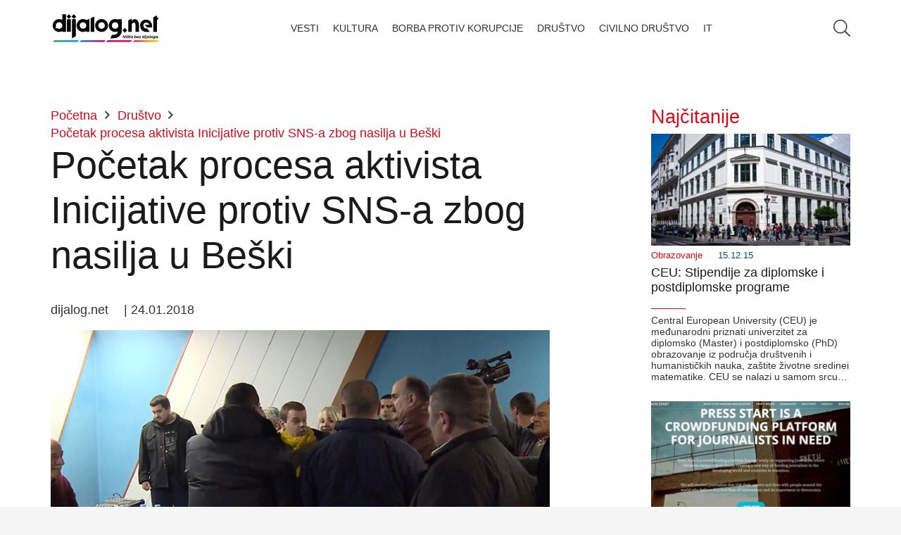

--- FILE ---
content_type: text/html; charset=UTF-8
request_url: https://dijalog.net/pocetak-procesa-aktivista-inicijative-protiv-sns-zbog-nasilja-u-beski/
body_size: 20423
content:
<!DOCTYPE HTML><html lang="sr-RS"><head><script data-no-optimize="1">var litespeed_docref=sessionStorage.getItem("litespeed_docref");litespeed_docref&&(Object.defineProperty(document,"referrer",{get:function(){return litespeed_docref}}),sessionStorage.removeItem("litespeed_docref"));</script> <meta charset="UTF-8"><title>Početak procesa aktivista Inicijative protiv SNS-a zbog nasilja u Beški &#8211; Dijalog.net</title><meta name='robots' content='max-image-preview:large' /><link rel="alternate" type="application/rss+xml" title="Dijalog.net &raquo; довод" href="https://dijalog.net/feed/" /><link rel="alternate" type="application/rss+xml" title="Dijalog.net &raquo; довод коментара" href="https://dijalog.net/comments/feed/" /><link rel="alternate" title="oEmbed (JSON)" type="application/json+oembed" href="https://dijalog.net/wp-json/oembed/1.0/embed?url=https%3A%2F%2Fdijalog.net%2Fpocetak-procesa-aktivista-inicijative-protiv-sns-zbog-nasilja-u-beski%2F" /><link rel="alternate" title="oEmbed (XML)" type="text/xml+oembed" href="https://dijalog.net/wp-json/oembed/1.0/embed?url=https%3A%2F%2Fdijalog.net%2Fpocetak-procesa-aktivista-inicijative-protiv-sns-zbog-nasilja-u-beski%2F&#038;format=xml" /><meta name="viewport" content="width=device-width, initial-scale=1"><meta name="SKYPE_TOOLBAR" content="SKYPE_TOOLBAR_PARSER_COMPATIBLE"><meta name="theme-color" content="#f5f5f5"><meta property="og:title" content="Početak procesa aktivista Inicijative protiv SNS-a zbog nasilja u Beški &#8211; Dijalog.net"><meta property="og:url" content="https://dijalog.net/pocetak-procesa-aktivista-inicijative-protiv-sns-zbog-nasilja-u-beski/"><meta property="og:locale" content="sr_RS"><meta property="og:site_name" content="Dijalog.net"><meta property="og:type" content="article"><meta property="og:image" content="https://dijalog.net/wp-content/uploads/2017/01/beska.jpg" itemprop="image"><style id='wp-img-auto-sizes-contain-inline-css'>img:is([sizes=auto i],[sizes^="auto," i]){contain-intrinsic-size:3000px 1500px}
/*# sourceURL=wp-img-auto-sizes-contain-inline-css */</style><link data-optimized="2" rel="stylesheet" href="https://dijalog.net/wp-content/litespeed/css/b247c55bf701739f5ae623c1a23a15ca.css?ver=a3974" /> <script></script><link rel="https://api.w.org/" href="https://dijalog.net/wp-json/" /><link rel="alternate" title="JSON" type="application/json" href="https://dijalog.net/wp-json/wp/v2/posts/33070" /><link rel="EditURI" type="application/rsd+xml" title="RSD" href="https://dijalog.net/xmlrpc.php?rsd" /><meta name="generator" content="WordPress 6.9" /><link rel="canonical" href="https://dijalog.net/pocetak-procesa-aktivista-inicijative-protiv-sns-zbog-nasilja-u-beski/" /><link rel='shortlink' href='https://dijalog.net/?p=33070' /> <script id="us_add_no_touch" type="litespeed/javascript">if(!/Android|webOS|iPhone|iPad|iPod|BlackBerry|IEMobile|Opera Mini/i.test(navigator.userAgent)){document.documentElement.classList.add("no-touch")}</script> <script id="us_color_scheme_switch_class" type="litespeed/javascript">if(document.cookie.includes("us_color_scheme_switch_is_on=true")){document.documentElement.classList.add("us-color-scheme-on")}</script> <meta name="generator" content="Powered by WPBakery Page Builder - drag and drop page builder for WordPress."/><link rel="icon" href="https://dijalog.net/wp-content/uploads/2020/03/cropped-Favicon-1-32x32.png" sizes="32x32" /><link rel="icon" href="https://dijalog.net/wp-content/uploads/2020/03/cropped-Favicon-1-192x192.png" sizes="192x192" /><link rel="apple-touch-icon" href="https://dijalog.net/wp-content/uploads/2020/03/cropped-Favicon-1-180x180.png" /><meta name="msapplication-TileImage" content="https://dijalog.net/wp-content/uploads/2020/03/cropped-Favicon-1-270x270.png" />
<noscript><style>.wpb_animate_when_almost_visible { opacity: 1; }</style></noscript><style id="us-icon-fonts">@font-face{font-display:block;font-style:normal;font-family:"fontawesome";font-weight:900;src:url("https://dijalog.net/wp-content/themes/Impreza/fonts/fa-solid-900.woff2?ver=8.29") format("woff2")}.fas{font-family:"fontawesome";font-weight:900}@font-face{font-display:block;font-style:normal;font-family:"fontawesome";font-weight:400;src:url("https://dijalog.net/wp-content/themes/Impreza/fonts/fa-regular-400.woff2?ver=8.29") format("woff2")}.far{font-family:"fontawesome";font-weight:400}@font-face{font-display:block;font-style:normal;font-family:"fontawesome";font-weight:300;src:url("https://dijalog.net/wp-content/themes/Impreza/fonts/fa-light-300.woff2?ver=8.29") format("woff2")}.fal{font-family:"fontawesome";font-weight:300}@font-face{font-display:block;font-style:normal;font-family:"Font Awesome 5 Duotone";font-weight:900;src:url("https://dijalog.net/wp-content/themes/Impreza/fonts/fa-duotone-900.woff2?ver=8.29") format("woff2")}.fad{font-family:"Font Awesome 5 Duotone";font-weight:900}.fad{position:relative}.fad:before{position:absolute}.fad:after{opacity:0.4}@font-face{font-display:block;font-style:normal;font-family:"Font Awesome 5 Brands";font-weight:400;src:url("https://dijalog.net/wp-content/themes/Impreza/fonts/fa-brands-400.woff2?ver=8.29") format("woff2")}.fab{font-family:"Font Awesome 5 Brands";font-weight:400}@font-face{font-display:block;font-style:normal;font-family:"Material Icons";font-weight:400;src:url("https://dijalog.net/wp-content/themes/Impreza/fonts/material-icons.woff2?ver=8.29") format("woff2")}.material-icons{font-family:"Material Icons";font-weight:400}</style><style id="us-current-header-css">.l-subheader.at_middle,.l-subheader.at_middle .w-dropdown-list,.l-subheader.at_middle .type_mobile .w-nav-list.level_1{background:var(--color-header-middle-bg);color:var(--color-header-middle-text)}.no-touch .l-subheader.at_middle a:hover,.no-touch .l-header.bg_transparent .l-subheader.at_middle .w-dropdown.opened a:hover{color:var(--color-header-middle-text-hover)}.l-header.bg_transparent:not(.sticky) .l-subheader.at_middle{background:var(--color-header-transparent-bg);color:var(--color-header-transparent-text)}.no-touch .l-header.bg_transparent:not(.sticky) .at_middle .w-cart-link:hover,.no-touch .l-header.bg_transparent:not(.sticky) .at_middle .w-text a:hover,.no-touch .l-header.bg_transparent:not(.sticky) .at_middle .w-html a:hover,.no-touch .l-header.bg_transparent:not(.sticky) .at_middle .w-nav>a:hover,.no-touch .l-header.bg_transparent:not(.sticky) .at_middle .w-menu a:hover,.no-touch .l-header.bg_transparent:not(.sticky) .at_middle .w-search>a:hover,.no-touch .l-header.bg_transparent:not(.sticky) .at_middle .w-dropdown a:hover,.no-touch .l-header.bg_transparent:not(.sticky) .at_middle .type_desktop .menu-item.level_1:hover>a{color:var(--color-header-transparent-text-hover)}.header_ver .l-header{background:var(--color-header-middle-bg);color:var(--color-header-middle-text)}@media (min-width:1281px){.hidden_for_default{display:none!important}.l-subheader.at_top{display:none}.l-subheader.at_bottom{display:none}.l-header{position:relative;z-index:111;width:100%}.l-subheader{margin:0 auto}.l-subheader.width_full{padding-left:1.5rem;padding-right:1.5rem}.l-subheader-h{display:flex;align-items:center;position:relative;margin:0 auto;max-width:var(--site-content-width,1200px);height:inherit}.w-header-show{display:none}.l-header.pos_fixed{position:fixed;left:0}.l-header.pos_fixed:not(.notransition) .l-subheader{transition-property:transform,background,box-shadow,line-height,height;transition-duration:.3s;transition-timing-function:cubic-bezier(.78,.13,.15,.86)}.headerinpos_bottom.sticky_first_section .l-header.pos_fixed{position:fixed!important}.header_hor .l-header.sticky_auto_hide{transition:transform .3s cubic-bezier(.78,.13,.15,.86) .1s}.header_hor .l-header.sticky_auto_hide.down{transform:translateY(-110%)}.l-header.bg_transparent:not(.sticky) .l-subheader{box-shadow:none!important;background:none}.l-header.bg_transparent~.l-main .l-section.width_full.height_auto:first-of-type>.l-section-h{padding-top:0!important;padding-bottom:0!important}.l-header.pos_static.bg_transparent{position:absolute;left:0}.l-subheader.width_full .l-subheader-h{max-width:none!important}.l-header.shadow_thin .l-subheader.at_middle,.l-header.shadow_thin .l-subheader.at_bottom{box-shadow:0 1px 0 rgba(0,0,0,0.08)}.l-header.shadow_wide .l-subheader.at_middle,.l-header.shadow_wide .l-subheader.at_bottom{box-shadow:0 3px 5px -1px rgba(0,0,0,0.1),0 2px 1px -1px rgba(0,0,0,0.05)}.header_hor .l-subheader-cell>.w-cart{margin-left:0;margin-right:0}:root{--header-height:80px;--header-sticky-height:60px}.l-header:before{content:'80'}.l-header.sticky:before{content:'60'}.l-subheader.at_top{line-height:40px;height:40px}.l-header.sticky .l-subheader.at_top{line-height:40px;height:40px}.l-subheader.at_middle{line-height:80px;height:80px}.l-header.sticky .l-subheader.at_middle{line-height:60px;height:60px}.l-subheader.at_bottom{line-height:50px;height:50px}.l-header.sticky .l-subheader.at_bottom{line-height:50px;height:50px}.headerinpos_above .l-header.pos_fixed{overflow:hidden;transition:transform 0.3s;transform:translate3d(0,-100%,0)}.headerinpos_above .l-header.pos_fixed.sticky{overflow:visible;transform:none}.headerinpos_above .l-header.pos_fixed~.l-section>.l-section-h,.headerinpos_above .l-header.pos_fixed~.l-main .l-section:first-of-type>.l-section-h{padding-top:0!important}.headerinpos_below .l-header.pos_fixed:not(.sticky){position:absolute;top:100%}.headerinpos_below .l-header.pos_fixed~.l-main>.l-section:first-of-type>.l-section-h{padding-top:0!important}.headerinpos_below .l-header.pos_fixed~.l-main .l-section.full_height:nth-of-type(2){min-height:100vh}.headerinpos_below .l-header.pos_fixed~.l-main>.l-section:nth-of-type(2)>.l-section-h{padding-top:var(--header-height)}.headerinpos_bottom .l-header.pos_fixed:not(.sticky){position:absolute;top:100vh}.headerinpos_bottom .l-header.pos_fixed~.l-main>.l-section:first-of-type>.l-section-h{padding-top:0!important}.headerinpos_bottom .l-header.pos_fixed~.l-main>.l-section:first-of-type>.l-section-h{padding-bottom:var(--header-height)}.headerinpos_bottom .l-header.pos_fixed.bg_transparent~.l-main .l-section.valign_center:not(.height_auto):first-of-type>.l-section-h{top:calc( var(--header-height) / 2 )}.headerinpos_bottom .l-header.pos_fixed:not(.sticky) .w-cart-dropdown,.headerinpos_bottom .l-header.pos_fixed:not(.sticky) .w-nav.type_desktop .w-nav-list.level_2{bottom:100%;transform-origin:0 100%}.headerinpos_bottom .l-header.pos_fixed:not(.sticky) .w-nav.type_mobile.m_layout_dropdown .w-nav-list.level_1{top:auto;bottom:100%;box-shadow:var(--box-shadow-up)}.headerinpos_bottom .l-header.pos_fixed:not(.sticky) .w-nav.type_desktop .w-nav-list.level_3,.headerinpos_bottom .l-header.pos_fixed:not(.sticky) .w-nav.type_desktop .w-nav-list.level_4{top:auto;bottom:0;transform-origin:0 100%}.headerinpos_bottom .l-header.pos_fixed:not(.sticky) .w-dropdown-list{top:auto;bottom:-0.4em;padding-top:0.4em;padding-bottom:2.4em}.admin-bar .l-header.pos_static.bg_solid~.l-main .l-section.full_height:first-of-type{min-height:calc( 100vh - var(--header-height) - 32px )}.admin-bar .l-header.pos_fixed:not(.sticky_auto_hide)~.l-main .l-section.full_height:not(:first-of-type){min-height:calc( 100vh - var(--header-sticky-height) - 32px )}.admin-bar.headerinpos_below .l-header.pos_fixed~.l-main .l-section.full_height:nth-of-type(2){min-height:calc(100vh - 32px)}}@media (min-width:1025px) and (max-width:1280px){.hidden_for_laptops{display:none!important}.l-subheader.at_top{display:none}.l-subheader.at_bottom{display:none}.l-header{position:relative;z-index:111;width:100%}.l-subheader{margin:0 auto}.l-subheader.width_full{padding-left:1.5rem;padding-right:1.5rem}.l-subheader-h{display:flex;align-items:center;position:relative;margin:0 auto;max-width:var(--site-content-width,1200px);height:inherit}.w-header-show{display:none}.l-header.pos_fixed{position:fixed;left:0}.l-header.pos_fixed:not(.notransition) .l-subheader{transition-property:transform,background,box-shadow,line-height,height;transition-duration:.3s;transition-timing-function:cubic-bezier(.78,.13,.15,.86)}.headerinpos_bottom.sticky_first_section .l-header.pos_fixed{position:fixed!important}.header_hor .l-header.sticky_auto_hide{transition:transform .3s cubic-bezier(.78,.13,.15,.86) .1s}.header_hor .l-header.sticky_auto_hide.down{transform:translateY(-110%)}.l-header.bg_transparent:not(.sticky) .l-subheader{box-shadow:none!important;background:none}.l-header.bg_transparent~.l-main .l-section.width_full.height_auto:first-of-type>.l-section-h{padding-top:0!important;padding-bottom:0!important}.l-header.pos_static.bg_transparent{position:absolute;left:0}.l-subheader.width_full .l-subheader-h{max-width:none!important}.l-header.shadow_thin .l-subheader.at_middle,.l-header.shadow_thin .l-subheader.at_bottom{box-shadow:0 1px 0 rgba(0,0,0,0.08)}.l-header.shadow_wide .l-subheader.at_middle,.l-header.shadow_wide .l-subheader.at_bottom{box-shadow:0 3px 5px -1px rgba(0,0,0,0.1),0 2px 1px -1px rgba(0,0,0,0.05)}.header_hor .l-subheader-cell>.w-cart{margin-left:0;margin-right:0}:root{--header-height:80px;--header-sticky-height:60px}.l-header:before{content:'80'}.l-header.sticky:before{content:'60'}.l-subheader.at_top{line-height:40px;height:40px}.l-header.sticky .l-subheader.at_top{line-height:40px;height:40px}.l-subheader.at_middle{line-height:80px;height:80px}.l-header.sticky .l-subheader.at_middle{line-height:60px;height:60px}.l-subheader.at_bottom{line-height:50px;height:50px}.l-header.sticky .l-subheader.at_bottom{line-height:50px;height:50px}.headerinpos_above .l-header.pos_fixed{overflow:hidden;transition:transform 0.3s;transform:translate3d(0,-100%,0)}.headerinpos_above .l-header.pos_fixed.sticky{overflow:visible;transform:none}.headerinpos_above .l-header.pos_fixed~.l-section>.l-section-h,.headerinpos_above .l-header.pos_fixed~.l-main .l-section:first-of-type>.l-section-h{padding-top:0!important}.headerinpos_below .l-header.pos_fixed:not(.sticky){position:absolute;top:100%}.headerinpos_below .l-header.pos_fixed~.l-main>.l-section:first-of-type>.l-section-h{padding-top:0!important}.headerinpos_below .l-header.pos_fixed~.l-main .l-section.full_height:nth-of-type(2){min-height:100vh}.headerinpos_below .l-header.pos_fixed~.l-main>.l-section:nth-of-type(2)>.l-section-h{padding-top:var(--header-height)}.headerinpos_bottom .l-header.pos_fixed:not(.sticky){position:absolute;top:100vh}.headerinpos_bottom .l-header.pos_fixed~.l-main>.l-section:first-of-type>.l-section-h{padding-top:0!important}.headerinpos_bottom .l-header.pos_fixed~.l-main>.l-section:first-of-type>.l-section-h{padding-bottom:var(--header-height)}.headerinpos_bottom .l-header.pos_fixed.bg_transparent~.l-main .l-section.valign_center:not(.height_auto):first-of-type>.l-section-h{top:calc( var(--header-height) / 2 )}.headerinpos_bottom .l-header.pos_fixed:not(.sticky) .w-cart-dropdown,.headerinpos_bottom .l-header.pos_fixed:not(.sticky) .w-nav.type_desktop .w-nav-list.level_2{bottom:100%;transform-origin:0 100%}.headerinpos_bottom .l-header.pos_fixed:not(.sticky) .w-nav.type_mobile.m_layout_dropdown .w-nav-list.level_1{top:auto;bottom:100%;box-shadow:var(--box-shadow-up)}.headerinpos_bottom .l-header.pos_fixed:not(.sticky) .w-nav.type_desktop .w-nav-list.level_3,.headerinpos_bottom .l-header.pos_fixed:not(.sticky) .w-nav.type_desktop .w-nav-list.level_4{top:auto;bottom:0;transform-origin:0 100%}.headerinpos_bottom .l-header.pos_fixed:not(.sticky) .w-dropdown-list{top:auto;bottom:-0.4em;padding-top:0.4em;padding-bottom:2.4em}.admin-bar .l-header.pos_static.bg_solid~.l-main .l-section.full_height:first-of-type{min-height:calc( 100vh - var(--header-height) - 32px )}.admin-bar .l-header.pos_fixed:not(.sticky_auto_hide)~.l-main .l-section.full_height:not(:first-of-type){min-height:calc( 100vh - var(--header-sticky-height) - 32px )}.admin-bar.headerinpos_below .l-header.pos_fixed~.l-main .l-section.full_height:nth-of-type(2){min-height:calc(100vh - 32px)}}@media (min-width:601px) and (max-width:1024px){.hidden_for_tablets{display:none!important}.l-subheader.at_top{display:none}.l-subheader.at_bottom{display:none}.l-header{position:relative;z-index:111;width:100%}.l-subheader{margin:0 auto}.l-subheader.width_full{padding-left:1.5rem;padding-right:1.5rem}.l-subheader-h{display:flex;align-items:center;position:relative;margin:0 auto;max-width:var(--site-content-width,1200px);height:inherit}.w-header-show{display:none}.l-header.pos_fixed{position:fixed;left:0}.l-header.pos_fixed:not(.notransition) .l-subheader{transition-property:transform,background,box-shadow,line-height,height;transition-duration:.3s;transition-timing-function:cubic-bezier(.78,.13,.15,.86)}.headerinpos_bottom.sticky_first_section .l-header.pos_fixed{position:fixed!important}.header_hor .l-header.sticky_auto_hide{transition:transform .3s cubic-bezier(.78,.13,.15,.86) .1s}.header_hor .l-header.sticky_auto_hide.down{transform:translateY(-110%)}.l-header.bg_transparent:not(.sticky) .l-subheader{box-shadow:none!important;background:none}.l-header.bg_transparent~.l-main .l-section.width_full.height_auto:first-of-type>.l-section-h{padding-top:0!important;padding-bottom:0!important}.l-header.pos_static.bg_transparent{position:absolute;left:0}.l-subheader.width_full .l-subheader-h{max-width:none!important}.l-header.shadow_thin .l-subheader.at_middle,.l-header.shadow_thin .l-subheader.at_bottom{box-shadow:0 1px 0 rgba(0,0,0,0.08)}.l-header.shadow_wide .l-subheader.at_middle,.l-header.shadow_wide .l-subheader.at_bottom{box-shadow:0 3px 5px -1px rgba(0,0,0,0.1),0 2px 1px -1px rgba(0,0,0,0.05)}.header_hor .l-subheader-cell>.w-cart{margin-left:0;margin-right:0}:root{--header-height:80px;--header-sticky-height:60px}.l-header:before{content:'80'}.l-header.sticky:before{content:'60'}.l-subheader.at_top{line-height:40px;height:40px}.l-header.sticky .l-subheader.at_top{line-height:40px;height:40px}.l-subheader.at_middle{line-height:80px;height:80px}.l-header.sticky .l-subheader.at_middle{line-height:60px;height:60px}.l-subheader.at_bottom{line-height:50px;height:50px}.l-header.sticky .l-subheader.at_bottom{line-height:50px;height:50px}}@media (max-width:600px){.hidden_for_mobiles{display:none!important}.l-subheader.at_top{display:none}.l-subheader.at_bottom{display:none}.l-header{position:relative;z-index:111;width:100%}.l-subheader{margin:0 auto}.l-subheader.width_full{padding-left:1.5rem;padding-right:1.5rem}.l-subheader-h{display:flex;align-items:center;position:relative;margin:0 auto;max-width:var(--site-content-width,1200px);height:inherit}.w-header-show{display:none}.l-header.pos_fixed{position:fixed;left:0}.l-header.pos_fixed:not(.notransition) .l-subheader{transition-property:transform,background,box-shadow,line-height,height;transition-duration:.3s;transition-timing-function:cubic-bezier(.78,.13,.15,.86)}.headerinpos_bottom.sticky_first_section .l-header.pos_fixed{position:fixed!important}.header_hor .l-header.sticky_auto_hide{transition:transform .3s cubic-bezier(.78,.13,.15,.86) .1s}.header_hor .l-header.sticky_auto_hide.down{transform:translateY(-110%)}.l-header.bg_transparent:not(.sticky) .l-subheader{box-shadow:none!important;background:none}.l-header.bg_transparent~.l-main .l-section.width_full.height_auto:first-of-type>.l-section-h{padding-top:0!important;padding-bottom:0!important}.l-header.pos_static.bg_transparent{position:absolute;left:0}.l-subheader.width_full .l-subheader-h{max-width:none!important}.l-header.shadow_thin .l-subheader.at_middle,.l-header.shadow_thin .l-subheader.at_bottom{box-shadow:0 1px 0 rgba(0,0,0,0.08)}.l-header.shadow_wide .l-subheader.at_middle,.l-header.shadow_wide .l-subheader.at_bottom{box-shadow:0 3px 5px -1px rgba(0,0,0,0.1),0 2px 1px -1px rgba(0,0,0,0.05)}.header_hor .l-subheader-cell>.w-cart{margin-left:0;margin-right:0}:root{--header-height:80px;--header-sticky-height:60px}.l-header:before{content:'80'}.l-header.sticky:before{content:'60'}.l-subheader.at_top{line-height:40px;height:40px}.l-header.sticky .l-subheader.at_top{line-height:40px;height:40px}.l-subheader.at_middle{line-height:80px;height:80px}.l-header.sticky .l-subheader.at_middle{line-height:60px;height:60px}.l-subheader.at_bottom{line-height:50px;height:50px}.l-header.sticky .l-subheader.at_bottom{line-height:50px;height:50px}}@media (min-width:1281px){.ush_image_1{height:50px!important}.l-header.sticky .ush_image_1{height:50px!important}}@media (min-width:1025px) and (max-width:1280px){.ush_image_1{height:50px!important}.l-header.sticky .ush_image_1{height:50px!important}}@media (min-width:601px) and (max-width:1024px){.ush_image_1{height:50px!important}.l-header.sticky .ush_image_1{height:50px!important}}@media (max-width:600px){.ush_image_1{height:50px!important}.l-header.sticky .ush_image_1{height:50px!important}}.header_hor .ush_menu_1.type_desktop .menu-item.level_1>a:not(.w-btn){padding-left:10px;padding-right:10px}.header_hor .ush_menu_1.type_desktop .menu-item.level_1>a.w-btn{margin-left:10px;margin-right:10px}.header_hor .ush_menu_1.type_desktop.align-edges>.w-nav-list.level_1{margin-left:-10px;margin-right:-10px}.header_ver .ush_menu_1.type_desktop .menu-item.level_1>a:not(.w-btn){padding-top:10px;padding-bottom:10px}.header_ver .ush_menu_1.type_desktop .menu-item.level_1>a.w-btn{margin-top:10px;margin-bottom:10px}.ush_menu_1.type_desktop .menu-item:not(.level_1){font-size:0.8rem}.ush_menu_1.type_mobile .w-nav-anchor.level_1,.ush_menu_1.type_mobile .w-nav-anchor.level_1 + .w-nav-arrow{font-size:0.8rem}.ush_menu_1.type_mobile .w-nav-anchor:not(.level_1),.ush_menu_1.type_mobile .w-nav-anchor:not(.level_1) + .w-nav-arrow{font-size:1rem}@media (min-width:1281px){.ush_menu_1 .w-nav-icon{font-size:36px}}@media (min-width:1025px) and (max-width:1280px){.ush_menu_1 .w-nav-icon{font-size:32px}}@media (min-width:601px) and (max-width:1024px){.ush_menu_1 .w-nav-icon{font-size:28px}}@media (max-width:600px){.ush_menu_1 .w-nav-icon{font-size:24px}}.ush_menu_1 .w-nav-icon>div{border-width:3px}@media screen and (max-width:899px){.w-nav.ush_menu_1>.w-nav-list.level_1{display:none}.ush_menu_1 .w-nav-control{display:block}}.ush_menu_1 .w-nav-item.level_1>a:not(.w-btn):focus,.no-touch .ush_menu_1 .w-nav-item.level_1.opened>a:not(.w-btn),.no-touch .ush_menu_1 .w-nav-item.level_1:hover>a:not(.w-btn){background:transparent;color:var(--color-header-middle-text-hover)}.ush_menu_1 .w-nav-item.level_1.current-menu-item>a:not(.w-btn),.ush_menu_1 .w-nav-item.level_1.current-menu-ancestor>a:not(.w-btn),.ush_menu_1 .w-nav-item.level_1.current-page-ancestor>a:not(.w-btn){background:transparent;color:var(--color-header-middle-text-hover)}.l-header.bg_transparent:not(.sticky) .ush_menu_1.type_desktop .w-nav-item.level_1.current-menu-item>a:not(.w-btn),.l-header.bg_transparent:not(.sticky) .ush_menu_1.type_desktop .w-nav-item.level_1.current-menu-ancestor>a:not(.w-btn),.l-header.bg_transparent:not(.sticky) .ush_menu_1.type_desktop .w-nav-item.level_1.current-page-ancestor>a:not(.w-btn){background:transparent;color:var(--color-header-transparent-text-hover)}.ush_menu_1 .w-nav-list:not(.level_1){background:var(--color-header-middle-bg);color:var(--color-header-middle-text)}.no-touch .ush_menu_1 .w-nav-item:not(.level_1)>a:focus,.no-touch .ush_menu_1 .w-nav-item:not(.level_1):hover>a{background:transparent;color:var(--color-header-middle-text-hover)}.ush_menu_1 .w-nav-item:not(.level_1).current-menu-item>a,.ush_menu_1 .w-nav-item:not(.level_1).current-menu-ancestor>a,.ush_menu_1 .w-nav-item:not(.level_1).current-page-ancestor>a{background:transparent;color:var(--color-header-middle-text-hover)}.ush_search_1 .w-search-form{background:var(--color-content-bg);color:var(--color-content-text)}@media (min-width:1281px){.ush_search_1.layout_simple{max-width:300px}.ush_search_1.layout_modern.active{width:300px}.ush_search_1{font-size:18px}}@media (min-width:1025px) and (max-width:1280px){.ush_search_1.layout_simple{max-width:250px}.ush_search_1.layout_modern.active{width:250px}.ush_search_1{font-size:24px}}@media (min-width:601px) and (max-width:1024px){.ush_search_1.layout_simple{max-width:200px}.ush_search_1.layout_modern.active{width:200px}.ush_search_1{font-size:22px}}@media (max-width:600px){.ush_search_1{font-size:20px}}.ush_menu_1{font-size:0.8rem!important;line-height:1rem!important;font-weight:300!important;text-transform:uppercase!important}</style><meta name="author" content="Agencija @MenschRS" /><meta name="description" content="DIJALOG.NET | Ništa bez dijaloga" /><meta name="keywords" content="Najnovije vesti, ekonomija, kulturna dešavanja, lifestyle, video, sve o putovanjima, novosti iz sveta tehnologije i zdravlja. Civilno društvo, streaming, podcast kanal" /><meta property="og:type" content="website" /><meta property="og:url" content="https://dijalog.net" />
 <script type="litespeed/javascript" data-src="https://www.googletagmanager.com/gtag/js?id=G-EGXRXJDKG9"></script> <script type="litespeed/javascript">window.dataLayer=window.dataLayer||[];function gtag(){dataLayer.push(arguments)}gtag('js',new Date());gtag('config','G-EGXRXJDKG9')</script><style id="us-design-options-css">.us_custom_100d1e64{padding-top:15px!important;padding-bottom:15px!important}.us_custom_73e227d0{text-align:left!important;position:relative!important;bottom:1px!important}.us_custom_c40f75d0{color:var(--color-content-faded)!important;text-align:right!important;font-size:14px!important;line-height:18px!important}.us_custom_432d3f53{text-align:justify!important}.us_custom_6e5ebe10{color:var(--color-header-middle-text-hover)!important;font-size:1.5rem!important;padding-bottom:10px!important}.us_custom_a574d586{color:var(--color-header-middle-text-hover)!important}.us_custom_0d15be52{background:#f5f5f5!important}.us_custom_165acb46{color:#ffffff!important;background:var(--color-content-secondary)!important}@media (min-width:601px) and (max-width:1024px){.us_custom_eeb3f56b{text-align:center!important}}@media (max-width:600px){.us_custom_04bac797{font-size:1rem!important}.us_custom_eeb3f56b{text-align:center!important}}</style><style id='global-styles-inline-css'>:root{--wp--preset--aspect-ratio--square: 1;--wp--preset--aspect-ratio--4-3: 4/3;--wp--preset--aspect-ratio--3-4: 3/4;--wp--preset--aspect-ratio--3-2: 3/2;--wp--preset--aspect-ratio--2-3: 2/3;--wp--preset--aspect-ratio--16-9: 16/9;--wp--preset--aspect-ratio--9-16: 9/16;--wp--preset--color--black: #000000;--wp--preset--color--cyan-bluish-gray: #abb8c3;--wp--preset--color--white: #ffffff;--wp--preset--color--pale-pink: #f78da7;--wp--preset--color--vivid-red: #cf2e2e;--wp--preset--color--luminous-vivid-orange: #ff6900;--wp--preset--color--luminous-vivid-amber: #fcb900;--wp--preset--color--light-green-cyan: #7bdcb5;--wp--preset--color--vivid-green-cyan: #00d084;--wp--preset--color--pale-cyan-blue: #8ed1fc;--wp--preset--color--vivid-cyan-blue: #0693e3;--wp--preset--color--vivid-purple: #9b51e0;--wp--preset--gradient--vivid-cyan-blue-to-vivid-purple: linear-gradient(135deg,rgb(6,147,227) 0%,rgb(155,81,224) 100%);--wp--preset--gradient--light-green-cyan-to-vivid-green-cyan: linear-gradient(135deg,rgb(122,220,180) 0%,rgb(0,208,130) 100%);--wp--preset--gradient--luminous-vivid-amber-to-luminous-vivid-orange: linear-gradient(135deg,rgb(252,185,0) 0%,rgb(255,105,0) 100%);--wp--preset--gradient--luminous-vivid-orange-to-vivid-red: linear-gradient(135deg,rgb(255,105,0) 0%,rgb(207,46,46) 100%);--wp--preset--gradient--very-light-gray-to-cyan-bluish-gray: linear-gradient(135deg,rgb(238,238,238) 0%,rgb(169,184,195) 100%);--wp--preset--gradient--cool-to-warm-spectrum: linear-gradient(135deg,rgb(74,234,220) 0%,rgb(151,120,209) 20%,rgb(207,42,186) 40%,rgb(238,44,130) 60%,rgb(251,105,98) 80%,rgb(254,248,76) 100%);--wp--preset--gradient--blush-light-purple: linear-gradient(135deg,rgb(255,206,236) 0%,rgb(152,150,240) 100%);--wp--preset--gradient--blush-bordeaux: linear-gradient(135deg,rgb(254,205,165) 0%,rgb(254,45,45) 50%,rgb(107,0,62) 100%);--wp--preset--gradient--luminous-dusk: linear-gradient(135deg,rgb(255,203,112) 0%,rgb(199,81,192) 50%,rgb(65,88,208) 100%);--wp--preset--gradient--pale-ocean: linear-gradient(135deg,rgb(255,245,203) 0%,rgb(182,227,212) 50%,rgb(51,167,181) 100%);--wp--preset--gradient--electric-grass: linear-gradient(135deg,rgb(202,248,128) 0%,rgb(113,206,126) 100%);--wp--preset--gradient--midnight: linear-gradient(135deg,rgb(2,3,129) 0%,rgb(40,116,252) 100%);--wp--preset--font-size--small: 13px;--wp--preset--font-size--medium: 20px;--wp--preset--font-size--large: 36px;--wp--preset--font-size--x-large: 42px;--wp--preset--spacing--20: 0.44rem;--wp--preset--spacing--30: 0.67rem;--wp--preset--spacing--40: 1rem;--wp--preset--spacing--50: 1.5rem;--wp--preset--spacing--60: 2.25rem;--wp--preset--spacing--70: 3.38rem;--wp--preset--spacing--80: 5.06rem;--wp--preset--shadow--natural: 6px 6px 9px rgba(0, 0, 0, 0.2);--wp--preset--shadow--deep: 12px 12px 50px rgba(0, 0, 0, 0.4);--wp--preset--shadow--sharp: 6px 6px 0px rgba(0, 0, 0, 0.2);--wp--preset--shadow--outlined: 6px 6px 0px -3px rgb(255, 255, 255), 6px 6px rgb(0, 0, 0);--wp--preset--shadow--crisp: 6px 6px 0px rgb(0, 0, 0);}:where(.is-layout-flex){gap: 0.5em;}:where(.is-layout-grid){gap: 0.5em;}body .is-layout-flex{display: flex;}.is-layout-flex{flex-wrap: wrap;align-items: center;}.is-layout-flex > :is(*, div){margin: 0;}body .is-layout-grid{display: grid;}.is-layout-grid > :is(*, div){margin: 0;}:where(.wp-block-columns.is-layout-flex){gap: 2em;}:where(.wp-block-columns.is-layout-grid){gap: 2em;}:where(.wp-block-post-template.is-layout-flex){gap: 1.25em;}:where(.wp-block-post-template.is-layout-grid){gap: 1.25em;}.has-black-color{color: var(--wp--preset--color--black) !important;}.has-cyan-bluish-gray-color{color: var(--wp--preset--color--cyan-bluish-gray) !important;}.has-white-color{color: var(--wp--preset--color--white) !important;}.has-pale-pink-color{color: var(--wp--preset--color--pale-pink) !important;}.has-vivid-red-color{color: var(--wp--preset--color--vivid-red) !important;}.has-luminous-vivid-orange-color{color: var(--wp--preset--color--luminous-vivid-orange) !important;}.has-luminous-vivid-amber-color{color: var(--wp--preset--color--luminous-vivid-amber) !important;}.has-light-green-cyan-color{color: var(--wp--preset--color--light-green-cyan) !important;}.has-vivid-green-cyan-color{color: var(--wp--preset--color--vivid-green-cyan) !important;}.has-pale-cyan-blue-color{color: var(--wp--preset--color--pale-cyan-blue) !important;}.has-vivid-cyan-blue-color{color: var(--wp--preset--color--vivid-cyan-blue) !important;}.has-vivid-purple-color{color: var(--wp--preset--color--vivid-purple) !important;}.has-black-background-color{background-color: var(--wp--preset--color--black) !important;}.has-cyan-bluish-gray-background-color{background-color: var(--wp--preset--color--cyan-bluish-gray) !important;}.has-white-background-color{background-color: var(--wp--preset--color--white) !important;}.has-pale-pink-background-color{background-color: var(--wp--preset--color--pale-pink) !important;}.has-vivid-red-background-color{background-color: var(--wp--preset--color--vivid-red) !important;}.has-luminous-vivid-orange-background-color{background-color: var(--wp--preset--color--luminous-vivid-orange) !important;}.has-luminous-vivid-amber-background-color{background-color: var(--wp--preset--color--luminous-vivid-amber) !important;}.has-light-green-cyan-background-color{background-color: var(--wp--preset--color--light-green-cyan) !important;}.has-vivid-green-cyan-background-color{background-color: var(--wp--preset--color--vivid-green-cyan) !important;}.has-pale-cyan-blue-background-color{background-color: var(--wp--preset--color--pale-cyan-blue) !important;}.has-vivid-cyan-blue-background-color{background-color: var(--wp--preset--color--vivid-cyan-blue) !important;}.has-vivid-purple-background-color{background-color: var(--wp--preset--color--vivid-purple) !important;}.has-black-border-color{border-color: var(--wp--preset--color--black) !important;}.has-cyan-bluish-gray-border-color{border-color: var(--wp--preset--color--cyan-bluish-gray) !important;}.has-white-border-color{border-color: var(--wp--preset--color--white) !important;}.has-pale-pink-border-color{border-color: var(--wp--preset--color--pale-pink) !important;}.has-vivid-red-border-color{border-color: var(--wp--preset--color--vivid-red) !important;}.has-luminous-vivid-orange-border-color{border-color: var(--wp--preset--color--luminous-vivid-orange) !important;}.has-luminous-vivid-amber-border-color{border-color: var(--wp--preset--color--luminous-vivid-amber) !important;}.has-light-green-cyan-border-color{border-color: var(--wp--preset--color--light-green-cyan) !important;}.has-vivid-green-cyan-border-color{border-color: var(--wp--preset--color--vivid-green-cyan) !important;}.has-pale-cyan-blue-border-color{border-color: var(--wp--preset--color--pale-cyan-blue) !important;}.has-vivid-cyan-blue-border-color{border-color: var(--wp--preset--color--vivid-cyan-blue) !important;}.has-vivid-purple-border-color{border-color: var(--wp--preset--color--vivid-purple) !important;}.has-vivid-cyan-blue-to-vivid-purple-gradient-background{background: var(--wp--preset--gradient--vivid-cyan-blue-to-vivid-purple) !important;}.has-light-green-cyan-to-vivid-green-cyan-gradient-background{background: var(--wp--preset--gradient--light-green-cyan-to-vivid-green-cyan) !important;}.has-luminous-vivid-amber-to-luminous-vivid-orange-gradient-background{background: var(--wp--preset--gradient--luminous-vivid-amber-to-luminous-vivid-orange) !important;}.has-luminous-vivid-orange-to-vivid-red-gradient-background{background: var(--wp--preset--gradient--luminous-vivid-orange-to-vivid-red) !important;}.has-very-light-gray-to-cyan-bluish-gray-gradient-background{background: var(--wp--preset--gradient--very-light-gray-to-cyan-bluish-gray) !important;}.has-cool-to-warm-spectrum-gradient-background{background: var(--wp--preset--gradient--cool-to-warm-spectrum) !important;}.has-blush-light-purple-gradient-background{background: var(--wp--preset--gradient--blush-light-purple) !important;}.has-blush-bordeaux-gradient-background{background: var(--wp--preset--gradient--blush-bordeaux) !important;}.has-luminous-dusk-gradient-background{background: var(--wp--preset--gradient--luminous-dusk) !important;}.has-pale-ocean-gradient-background{background: var(--wp--preset--gradient--pale-ocean) !important;}.has-electric-grass-gradient-background{background: var(--wp--preset--gradient--electric-grass) !important;}.has-midnight-gradient-background{background: var(--wp--preset--gradient--midnight) !important;}.has-small-font-size{font-size: var(--wp--preset--font-size--small) !important;}.has-medium-font-size{font-size: var(--wp--preset--font-size--medium) !important;}.has-large-font-size{font-size: var(--wp--preset--font-size--large) !important;}.has-x-large-font-size{font-size: var(--wp--preset--font-size--x-large) !important;}
/*# sourceURL=global-styles-inline-css */</style></head><body class="wp-singular post-template-default single single-post postid-33070 single-format-standard wp-theme-Impreza l-body Impreza_8.29 us-core_8.29 header_hor headerinpos_top state_default wpb-js-composer js-comp-ver-7.9 vc_responsive" itemscope itemtype="https://schema.org/WebPage"><div class="l-canvas type_wide"><header id="page-header" class="l-header pos_fixed shadow_none bg_solid id_54754" itemscope itemtype="https://schema.org/WPHeader"><div class="l-subheader at_middle"><div class="l-subheader-h"><div class="l-subheader-cell at_left"><div class="w-image ush_image_1"><a href="https://dijalog.net" aria-label="Dijalog net logo" class="w-image-h"><img data-lazyloaded="1" src="[data-uri]" width="300" height="300" data-src="https://dijalog.net/wp-content/uploads/2022/10/Dijalog-net-logo.svg" class="attachment-medium size-medium" alt="" loading="lazy" decoding="async" /></a></div></div><div class="l-subheader-cell at_center"><nav class="w-nav type_desktop ush_menu_1 dropdown_mdesign m_align_none m_layout_dropdown" itemscope itemtype="https://schema.org/SiteNavigationElement"><a class="w-nav-control" aria-label="Изборник" href="#"><div class="w-nav-icon"><div></div></div></a><ul class="w-nav-list level_1 hide_for_mobiles hover_underline"><li id="menu-item-25144" class="menu-item menu-item-type-taxonomy menu-item-object-category menu-item-has-children w-nav-item level_1 menu-item-25144"><a class="w-nav-anchor level_1" href="https://dijalog.net/tema/vesti/"><span class="w-nav-title">Vesti</span><span class="w-nav-arrow"></span></a><ul class="w-nav-list level_2"><li id="menu-item-25507" class="menu-item menu-item-type-taxonomy menu-item-object-category w-nav-item level_2 menu-item-25507"><a class="w-nav-anchor level_2" href="https://dijalog.net/tema/vesti/evropa/"><span class="w-nav-title">Evropa</span><span class="w-nav-arrow"></span></a></li><li id="menu-item-43356" class="menu-item menu-item-type-taxonomy menu-item-object-category w-nav-item level_2 menu-item-43356"><a class="w-nav-anchor level_2" href="https://dijalog.net/tema/vesti/evropa/srbija-i-eu/"><span class="w-nav-title">Srbija i EU</span><span class="w-nav-arrow"></span></a></li><li id="menu-item-25508" class="menu-item menu-item-type-taxonomy menu-item-object-category w-nav-item level_2 menu-item-25508"><a class="w-nav-anchor level_2" href="https://dijalog.net/tema/vesti/srbija/"><span class="w-nav-title">Srbija</span><span class="w-nav-arrow"></span></a></li><li id="menu-item-25509" class="menu-item menu-item-type-taxonomy menu-item-object-category w-nav-item level_2 menu-item-25509"><a class="w-nav-anchor level_2" href="https://dijalog.net/tema/vesti/zapadni-balkan-i-evropska-unija/"><span class="w-nav-title">Zapadni Balkan</span><span class="w-nav-arrow"></span></a></li><li id="menu-item-25528" class="menu-item menu-item-type-taxonomy menu-item-object-category w-nav-item level_2 menu-item-25528"><a class="w-nav-anchor level_2" href="https://dijalog.net/tema/vesti/svet/"><span class="w-nav-title">Svet</span><span class="w-nav-arrow"></span></a></li></ul></li><li id="menu-item-25151" class="menu-item menu-item-type-taxonomy menu-item-object-category menu-item-has-children w-nav-item level_1 menu-item-25151"><a class="w-nav-anchor level_1" href="https://dijalog.net/tema/kultura/"><span class="w-nav-title">Kultura</span><span class="w-nav-arrow"></span></a><ul class="w-nav-list level_2"><li id="menu-item-25502" class="menu-item menu-item-type-taxonomy menu-item-object-category w-nav-item level_2 menu-item-25502"><a class="w-nav-anchor level_2" href="https://dijalog.net/tema/kultura/film/"><span class="w-nav-title">Film</span><span class="w-nav-arrow"></span></a></li><li id="menu-item-25503" class="menu-item menu-item-type-taxonomy menu-item-object-category w-nav-item level_2 menu-item-25503"><a class="w-nav-anchor level_2" href="https://dijalog.net/tema/kultura/knjizevnost/"><span class="w-nav-title">Književnost</span><span class="w-nav-arrow"></span></a></li><li id="menu-item-25504" class="menu-item menu-item-type-taxonomy menu-item-object-category w-nav-item level_2 menu-item-25504"><a class="w-nav-anchor level_2" href="https://dijalog.net/tema/kultura/muzika/"><span class="w-nav-title">Muzika</span><span class="w-nav-arrow"></span></a></li><li id="menu-item-25505" class="menu-item menu-item-type-taxonomy menu-item-object-category w-nav-item level_2 menu-item-25505"><a class="w-nav-anchor level_2" href="https://dijalog.net/tema/kultura/pozoriste/"><span class="w-nav-title">Pozorište</span><span class="w-nav-arrow"></span></a></li><li id="menu-item-25506" class="menu-item menu-item-type-taxonomy menu-item-object-category w-nav-item level_2 menu-item-25506"><a class="w-nav-anchor level_2" href="https://dijalog.net/tema/kultura/slikarstvo/"><span class="w-nav-title">Slikarstvo</span><span class="w-nav-arrow"></span></a></li></ul></li><li id="menu-item-25152" class="menu-item menu-item-type-taxonomy menu-item-object-category w-nav-item level_1 menu-item-25152"><a class="w-nav-anchor level_1" href="https://dijalog.net/tema/borba-protiv-korupcije/"><span class="w-nav-title">Borba protiv korupcije</span><span class="w-nav-arrow"></span></a></li><li id="menu-item-25153" class="menu-item menu-item-type-taxonomy menu-item-object-category current-post-ancestor current-menu-parent current-post-parent menu-item-has-children w-nav-item level_1 menu-item-25153"><a class="w-nav-anchor level_1" href="https://dijalog.net/tema/drustvo/"><span class="w-nav-title">Društvo</span><span class="w-nav-arrow"></span></a><ul class="w-nav-list level_2"><li id="menu-item-25492" class="menu-item menu-item-type-taxonomy menu-item-object-category w-nav-item level_2 menu-item-25492"><a class="w-nav-anchor level_2" href="https://dijalog.net/tema/drustvo/inkluzija/"><span class="w-nav-title">Inkluzija</span><span class="w-nav-arrow"></span></a></li><li id="menu-item-25493" class="menu-item menu-item-type-taxonomy menu-item-object-category w-nav-item level_2 menu-item-25493"><a class="w-nav-anchor level_2" href="https://dijalog.net/tema/drustvo/obrazovanje/"><span class="w-nav-title">Obrazovanje</span><span class="w-nav-arrow"></span></a></li><li id="menu-item-25494" class="menu-item menu-item-type-taxonomy menu-item-object-category current-post-ancestor current-menu-parent current-post-parent w-nav-item level_2 menu-item-25494"><a class="w-nav-anchor level_2" href="https://dijalog.net/tema/drustvo/pravosude/"><span class="w-nav-title">Pravosuđe</span><span class="w-nav-arrow"></span></a></li><li id="menu-item-25495" class="menu-item menu-item-type-taxonomy menu-item-object-category w-nav-item level_2 menu-item-25495"><a class="w-nav-anchor level_2" href="https://dijalog.net/tema/drustvo/socijalna-politika/"><span class="w-nav-title">Socijalna politika</span><span class="w-nav-arrow"></span></a></li><li id="menu-item-25496" class="menu-item menu-item-type-taxonomy menu-item-object-category w-nav-item level_2 menu-item-25496"><a class="w-nav-anchor level_2" href="https://dijalog.net/tema/drustvo/zdravstvo/"><span class="w-nav-title">Zdravstvo</span><span class="w-nav-arrow"></span></a></li><li id="menu-item-25497" class="menu-item menu-item-type-taxonomy menu-item-object-category w-nav-item level_2 menu-item-25497"><a class="w-nav-anchor level_2" href="https://dijalog.net/tema/drustvo/zivotna-sredina/"><span class="w-nav-title">Životna sredina</span><span class="w-nav-arrow"></span></a></li></ul></li><li id="menu-item-25488" class="menu-item menu-item-type-taxonomy menu-item-object-category menu-item-has-children w-nav-item level_1 menu-item-25488"><a class="w-nav-anchor level_1" href="https://dijalog.net/tema/civilno-drustvo/"><span class="w-nav-title">Civilno društvo</span><span class="w-nav-arrow"></span></a><ul class="w-nav-list level_2"><li id="menu-item-25510" class="menu-item menu-item-type-taxonomy menu-item-object-category w-nav-item level_2 menu-item-25510"><a class="w-nav-anchor level_2" href="https://dijalog.net/tema/civilno-drustvo/dogadjaji-civilno-drustvo/"><span class="w-nav-title">Događaji</span><span class="w-nav-arrow"></span></a></li><li id="menu-item-25513" class="menu-item menu-item-type-taxonomy menu-item-object-category w-nav-item level_2 menu-item-25513"><a class="w-nav-anchor level_2" href="https://dijalog.net/tema/civilno-drustvo/saopstenja/"><span class="w-nav-title">Saopštenja</span><span class="w-nav-arrow"></span></a></li><li id="menu-item-25511" class="menu-item menu-item-type-taxonomy menu-item-object-category w-nav-item level_2 menu-item-25511"><a class="w-nav-anchor level_2" href="https://dijalog.net/tema/civilno-drustvo/javni-pozivi/"><span class="w-nav-title">Javni pozivi</span><span class="w-nav-arrow"></span></a></li><li id="menu-item-25512" class="menu-item menu-item-type-taxonomy menu-item-object-category w-nav-item level_2 menu-item-25512"><a class="w-nav-anchor level_2" href="https://dijalog.net/tema/civilno-drustvo/omladinska-politika/"><span class="w-nav-title">Omladinska politika</span><span class="w-nav-arrow"></span></a></li><li id="menu-item-25490" class="menu-item menu-item-type-taxonomy menu-item-object-category w-nav-item level_2 menu-item-25490"><a class="w-nav-anchor level_2" href="https://dijalog.net/tema/civilno-drustvo/drustveno-preduzetnistvo/"><span class="w-nav-title">Društveno preduzetništvo</span><span class="w-nav-arrow"></span></a></li><li id="menu-item-25491" class="menu-item menu-item-type-taxonomy menu-item-object-category w-nav-item level_2 menu-item-25491"><a class="w-nav-anchor level_2" href="https://dijalog.net/tema/civilno-drustvo/omladinska-politika/"><span class="w-nav-title">Omladinska politika</span><span class="w-nav-arrow"></span></a></li></ul></li><li id="menu-item-25164" class="menu-item menu-item-type-taxonomy menu-item-object-category menu-item-has-children w-nav-item level_1 menu-item-25164"><a class="w-nav-anchor level_1" href="https://dijalog.net/tema/it/"><span class="w-nav-title">IT</span><span class="w-nav-arrow"></span></a><ul class="w-nav-list level_2"><li id="menu-item-25499" class="menu-item menu-item-type-taxonomy menu-item-object-category w-nav-item level_2 menu-item-25499"><a class="w-nav-anchor level_2" href="https://dijalog.net/tema/it/dogadjaji/"><span class="w-nav-title">Događaji</span><span class="w-nav-arrow"></span></a></li><li id="menu-item-25498" class="menu-item menu-item-type-taxonomy menu-item-object-category w-nav-item level_2 menu-item-25498"><a class="w-nav-anchor level_2" href="https://dijalog.net/tema/it/bezbednost-na-internetu/"><span class="w-nav-title">Bezbednost na internetu</span><span class="w-nav-arrow"></span></a></li><li id="menu-item-25500" class="menu-item menu-item-type-taxonomy menu-item-object-category w-nav-item level_2 menu-item-25500"><a class="w-nav-anchor level_2" href="https://dijalog.net/tema/it/drustvene-mreze/"><span class="w-nav-title">Društvene mreže</span><span class="w-nav-arrow"></span></a></li><li id="menu-item-25501" class="menu-item menu-item-type-taxonomy menu-item-object-category w-nav-item level_2 menu-item-25501"><a class="w-nav-anchor level_2" href="https://dijalog.net/tema/it/korisni-programi/"><span class="w-nav-title">Korisni programi</span><span class="w-nav-arrow"></span></a></li></ul></li><li class="w-nav-close"></li></ul><div class="w-nav-options hidden" onclick='return {&quot;mobileWidth&quot;:900,&quot;mobileBehavior&quot;:1}'></div></nav></div><div class="l-subheader-cell at_right"><div class="w-search ush_search_1 elm_in_header layout_modern iconpos_right"><a class="w-search-open" role="button" aria-label="Претрага" href="#"><i class="fal fa-search"></i></a><div class="w-search-form"><form class="w-form-row for_text" role="search" action="https://dijalog.net/" method="get"><div class="w-form-row-field"><input type="text" name="s" placeholder="Pretraga" aria-label="Pretraga" value/></div><button aria-label="Затвори" class="w-search-close" type="button"></button></form></div></div></div></div></div><div class="l-subheader for_hidden hidden"></div></header><main id="page-content" class="l-main" itemprop="mainContentOfPage"><section class="l-section wpb_row height_auto width_full"><div class="l-section-h i-cf"><div class="g-cols vc_row via_flex valign_top type_boxes stacking_default"><div class="vc_col-sm-8 wpb_column vc_column_container"><div class="vc_column-inner"><div class="wpb_wrapper"><nav class="g-breadcrumbs separator_icon align_none" itemscope itemtype="http://schema.org/BreadcrumbList"><div class="g-breadcrumbs-item" itemscope itemprop="itemListElement" itemtype="http://schema.org/ListItem"><a itemprop="item" href="https://dijalog.net/"><span itemprop="name">Početna</span></a><meta itemprop="position" content="1"/></div><div class="g-breadcrumbs-separator"><i class="far fa-angle-right"></i></div><div class="g-breadcrumbs-item" itemscope itemprop="itemListElement" itemtype="http://schema.org/ListItem"><a itemprop="item" href="https://dijalog.net/tema/drustvo/"><span itemprop="name">Društvo</span></a><meta  itemprop="position" content="2"/></div><div class="g-breadcrumbs-separator"><i class="far fa-angle-right"></i></div><div class="g-breadcrumbs-item" itemscope itemprop="itemListElement" itemtype="http://schema.org/ListItem"><a itemprop="item" href="https://dijalog.net/pocetak-procesa-aktivista-inicijative-protiv-sns-zbog-nasilja-u-beski/"><span itemprop="name">Početak procesa aktivista Inicijative protiv SNS-a zbog nasilja u Beški</span></a><meta itemprop="position" content="3"/></div></nav><h1 class="w-post-elm post_title entry-title color_link_inherit">Početak procesa aktivista Inicijative protiv SNS-a zbog nasilja u Beški</h1><div class="w-hwrapper valign_top align_none"><div class="w-post-elm post_author vcard author color_link_inherit"><div class="post-author-meta"><div class="post-author-name">dijalog.net</div></div></div><time class="w-post-elm post_date entry-date published" datetime="2018-01-24T21:00:48+01:00" itemprop="datePublished"><span class="w-post-elm-before">| </span>24.01.2018</time></div><div class="w-post-elm post_image us_custom_100d1e64 stretched"><img data-lazyloaded="1" src="[data-uri]" width="800" height="425" data-src="https://dijalog.net/wp-content/uploads/2017/01/beska.jpg" class="attachment-large size-large wp-post-image" alt="nasilje u Beški" decoding="async" fetchpriority="high" data-srcset="https://dijalog.net/wp-content/uploads/2017/01/beska.jpg 800w, https://dijalog.net/wp-content/uploads/2017/01/beska-300x160.jpg 300w, https://dijalog.net/wp-content/uploads/2017/01/beska-620x330.jpg 620w" data-sizes="(max-width: 800px) 100vw, 800px" /></div><div class="w-post-elm post_author us_custom_c40f75d0 has_text_color vcard author color_link_inherit"><div class="post-author-meta"><div class="post-author-name">dijalog.net</div></div></div><div class="w-post-elm post_content us_custom_432d3f53" itemprop="text"><p style="text-align: justify;">
<em><strong>Beograd, 24. januar 2018. &#8211; Prvo pripremno ro&#269;i&scaron;te po tu&#382;bi troje aktivista Inicijative protiv SNS-a odr&#382;ano je pred Tre&#263;im osnovnim sudom u Beogradu.</strong></em></p><p style="text-align: justify;">
Troje povre&#273;enih aktivista Inicijative mladih za ljudska prava su 4. aprila pro&scaron;le godine podneli Tre&#263;em osnovnom sudu u Beogradu privatnu tu&#382;bu za naknadu materijalne i nematerijalne &scaron;tete protiv Srpske napredne stranke zbog odgovornosti za organizaciju javnog okupljanja na kome su napadnuti, prebijeni i kad im je razbijen automobil.</p><p style="text-align: justify;">
Kako su <a href="http://www.yihr.rs/bhs/pocetak-procesa-aktivista-inicijative-protiv-sns-a-zbog-nasilja-u-beski/" target="_blank">saop&scaron;tili </a>iz Inicijative mladih, na pripremnom ro&#269;i&scaron;tu advokat troje aktivista izneo je tu&#382;bu uz niz podataka koji pokazuju da je nad aktivistima izvr&scaron;eno nasilje i da je Srpska napredna stranka organizovala, pozivala i promovisala tribinu na kojoj je gost bio Veselin &Scaron;ljivan&#269;anin.</p><p style="text-align: justify;">
U prilog tu&#382;bi advokat troje aktivista podneo je i snimak izjave od 18.01.2017. godine <a href="https://youtu.be/PHRWYPnxHTs">Vladimira Gaka</a>, predsednika op&scaron;tine In&#273;ija i &#269;lana SNS-a, koji je bio prisutan na trbini.</p><p style="text-align: justify;">
Tako&#273;e, drugi prilog tu&#382;ilaca je izvod sudske prakse Evropskog suda za ljudska prava 42461/2013 od 17.05.2016 u slu&#269;aju <a href="https://lovdata.no/static/EMDN/emd-2013-042461-2.pdf?utm_source=Mediji+-+redakcije&amp;utm_campaign=598444e18a-EMAIL_CAMPAIGN_2018_01_24&amp;utm_medium=email&amp;utm_term=0_20fc4f5d62-598444e18a-182019621">Karacsonz i drugi protiv Ma&#273;arske</a>, koji je relevantan za slu&#269;aj zbog prava na slobodu izra&#382;avanja kroz pokazivanje&nbsp; transparenta na javnom skupu.</p><p style="text-align: justify;">
S obzirom da iz nepoznatih razloga advokat SNS-a nije dobio dokazne priloge koji idu uz tu&#382;bu, a koji su poslati Srpskoj naprednoj stranci od strane suda, sud je zakazao jo&scaron; jedno pripremno ro&#269;i&scaron;te i da dao rok od mesec dana da se izjasni o navodima iz podneska odnosno priloga uz tu&#382;bu.</p><p style="text-align: justify;">
Sud je zakazao odlaganje pripremnog ro&#269;i&scaron;ta za 10. maj ove godine &scaron;to &#263;e predstavljati godinu i po dana od incidenta u Be&scaron;ki.</p><p style="text-align: justify;">
Ro&#269;i&scaron;tu su u svojstvu javnosti prisustovali predstavnici Balkanske istra&#382;iva&#269;ke mre&#382;e (BIRN) i Komiteta pravnika za ljudska prava (YUCOM).</p><p style="text-align: justify;">
Inicijativa izra&#382;ava bojazan da su&#273;enje ne&#263;e biti vo&#273;eno u razumnom roku ali i ovom prilikom apeluje na sudske organe ove zemlje da su du&#382;ni da ispitaju i procesuiraju sve odgovorne za nasilje.</p><p style="text-align: justify;">
Svoju nezavisnost sudovi treba da poka&#382;u upravo u slu&#269;ajevima poput ovog gde se ispituje odgovornost vladaju&#263;e stranke za nasilje koje se dogodilo zbog izra&#382;avanja protesta- kome je umesto argumenata- odgovoreno pesnicama.</p><p style="text-align: justify;">
&nbsp;</p><p>
&nbsp;</p><div class="post-views content-post post-33070 entry-meta load-static">
<span class="post-views-icon dashicons dashicons-chart-bar"></span> <span class="post-views-label">Pregleda:</span> <span class="post-views-count">206</span></div></div><div class="w-grid type_carousel layout_54847" id="us_grid_1" style="--gap:0.6rem;"><style>.layout_54847 .w-grid-item-h{}</style><div class="w-grid-list owl-carousel navstyle_circle navpos_outside"><article class="w-grid-item custom-link post-54848 us_portfolio type-us_portfolio status-publish has-post-thumbnail hentry" data-id="54848"><div class="w-grid-item-h">
<a target="_blank" href="https://bit.ly/mensch-dijalog-net" aria-label="Mensch"></a><div class="w-post-elm post_image usg_post_image_1 stretched"><a target="_blank" rel="nofollow" href="https://bit.ly/mensch-dijalog-net" aria-label="Mensch"><img data-lazyloaded="1" src="[data-uri]" width="2430" height="933" data-src="https://dijalog.net/wp-content/uploads/2022/10/Izrada_Sajtova_Srbija.webp" class="attachment-full size-full wp-post-image" alt="" decoding="async" loading="lazy" data-srcset="https://dijalog.net/wp-content/uploads/2022/10/Izrada_Sajtova_Srbija.webp 2430w, https://dijalog.net/wp-content/uploads/2022/10/Izrada_Sajtova_Srbija-300x115.webp 300w, https://dijalog.net/wp-content/uploads/2022/10/Izrada_Sajtova_Srbija-1024x393.webp 1024w" data-sizes="auto, (max-width: 2430px) 100vw, 2430px" /></a></div></div></article></div><div class="g-preloader type_1"><div></div></div><div class="w-grid-json hidden" onclick='return {&quot;action&quot;:&quot;us_ajax_grid&quot;,&quot;infinite_scroll&quot;:0,&quot;max_num_pages&quot;:1,&quot;pagination&quot;:&quot;none&quot;,&quot;template_vars&quot;:{&quot;columns&quot;:&quot;1&quot;,&quot;exclude_items&quot;:&quot;none&quot;,&quot;img_size&quot;:&quot;default&quot;,&quot;ignore_items_size&quot;:0,&quot;items_layout&quot;:&quot;54847&quot;,&quot;items_offset&quot;:&quot;1&quot;,&quot;load_animation&quot;:&quot;none&quot;,&quot;overriding_link&quot;:&quot;{\&quot;url\&quot;:\&quot;\&quot;}&quot;,&quot;post_id&quot;:54758,&quot;query_args&quot;:{&quot;post_type&quot;:[&quot;us_portfolio&quot;],&quot;post_status&quot;:[&quot;publish&quot;],&quot;post__not_in&quot;:[33070],&quot;posts_per_page&quot;:&quot;1&quot;},&quot;orderby_query_args&quot;:{&quot;orderby&quot;:{&quot;modified&quot;:&quot;DESC&quot;,&quot;date&quot;:&quot;DESC&quot;}},&quot;type&quot;:&quot;carousel&quot;,&quot;us_grid_post_type&quot;:&quot;us_portfolio&quot;,&quot;us_grid_ajax_index&quot;:1,&quot;us_grid_filter_query_string&quot;:null,&quot;us_grid_index&quot;:1,&quot;page_args&quot;:{&quot;page_type&quot;:&quot;post&quot;,&quot;post_ID&quot;:0}},&quot;carousel_settings&quot;:{&quot;autoHeight&quot;:0,&quot;autoplay&quot;:0,&quot;carousel_fade&quot;:0,&quot;center&quot;:0,&quot;dots&quot;:0,&quot;items&quot;:&quot;1&quot;,&quot;loop&quot;:0,&quot;nav&quot;:0,&quot;slideby&quot;:&quot;1&quot;,&quot;smooth_play&quot;:0,&quot;speed&quot;:250,&quot;timeout&quot;:3000,&quot;transition&quot;:&quot;&quot;,&quot;aria_labels&quot;:{&quot;prev&quot;:&quot;\u041f\u0440\u0435\u0442\u0445\u043e\u0434\u043d\u043e&quot;,&quot;next&quot;:&quot;\u0421\u043b\u0435\u0434\u0435\u045b\u0435&quot;}},&quot;carousel_breakpoints&quot;:{&quot;0&quot;:{&quot;autoHeight&quot;:0,&quot;autoplay&quot;:1,&quot;autoplayHoverPause&quot;:1,&quot;items&quot;:&quot;1&quot;,&quot;loop&quot;:true,&quot;stagePadding&quot;:0},&quot;601&quot;:{&quot;autoHeight&quot;:0,&quot;autoplay&quot;:1,&quot;autoplayHoverPause&quot;:1,&quot;items&quot;:&quot;1&quot;,&quot;loop&quot;:true,&quot;stagePadding&quot;:0},&quot;1025&quot;:{&quot;autoHeight&quot;:0,&quot;autoplay&quot;:1,&quot;autoplayHoverPause&quot;:1,&quot;items&quot;:&quot;1&quot;,&quot;loop&quot;:true,&quot;stagePadding&quot;:0},&quot;1281&quot;:{&quot;items&quot;:1,&quot;stagePadding&quot;:0}}}'></div></div></div></div></div><div class="vc_col-sm-4 wpb_column vc_column_container"><div class="vc_column-inner"><div class="wpb_wrapper"><div class="w-text us_custom_6e5ebe10 has_text_color"><span class="w-text-h"><span class="w-text-value">Najčitanije</span></span></div><div class="w-grid type_grid layout_54797" id="us_grid_2" style="--gap:1.5rem;" data-filterable="true"><style>.layout_54797 .w-grid-item-h{}.layout_54797 .usg_post_taxonomy_1{color:var(--color-content-secondary)!important;text-align:left!important;font-size:0.7rem!important}.layout_54797 .usg_post_title_1{font-size:1rem!important;line-height:1.2rem!important;font-family:var(--h1-font-family)!important}.layout_54797 .usg_text_1{color:var(--color-header-middle-text-hover)!important;text-align:left!important;font-size:0.7rem!important;font-family:Arial,Helvetica,sans-serif!important;font-weight:900!important}.layout_54797 .usg_post_content_1{font-size:0.8rem!important;line-height:0.9rem!important}.layout_54797 .usg_post_date_1{color:var(--color-content-primary)!important;font-size:0.7rem!important}</style><div class="w-grid-list"><article class="w-grid-item size_1x1 post-12429 post type-post status-publish format-standard has-post-thumbnail hentry category-obrazovanje tag-obrazovanje" data-id="12429"><div class="w-grid-item-h"><div class="w-post-elm post_image usg_post_image_1 has_ratio"><a href="https://dijalog.net/ceu-stipendije-za-diplomske-i-postdiplomske-programe/" aria-label="CEU: Stipendije za diplomske i postdiplomske programe"><img data-lazyloaded="1" src="[data-uri]" width="300" height="159" data-src="https://dijalog.net/wp-content/uploads/2015/12/CEU-1-300x159.jpg" class="attachment-medium size-medium wp-post-image" alt="" decoding="async" loading="lazy" data-srcset="https://dijalog.net/wp-content/uploads/2015/12/CEU-1-300x160.jpg 300w, https://dijalog.net/wp-content/uploads/2015/12/CEU-1-768x408.jpg 768w, https://dijalog.net/wp-content/uploads/2015/12/CEU-1-600x319.jpg 600w, https://dijalog.net/wp-content/uploads/2015/12/CEU-1-620x330.jpg 620w, https://dijalog.net/wp-content/uploads/2015/12/CEU-1.jpg 800w" data-sizes="auto, (max-width: 300px) 100vw, 300px" /></a><div style="padding-bottom:56.25%"></div></div><div class="w-hwrapper usg_hwrapper_1 align_none valign_top"><div class="w-post-elm post_taxonomy usg_post_taxonomy_1 has_text_color style_simple color_link_inherit"><a class="term-22 term-obrazovanje" href="https://dijalog.net/tema/drustvo/obrazovanje/">Obrazovanje</a></div><time class="w-post-elm post_date usg_post_date_1 has_text_color entry-date published" datetime="2015-12-15T20:00:02+01:00">15.12.15</time></div><h2 class="w-post-elm post_title usg_post_title_1 entry-title color_link_inherit"><a href="https://dijalog.net/ceu-stipendije-za-diplomske-i-postdiplomske-programe/">CEU: Stipendije za diplomske i postdiplomske programe</a></h2><div class="w-text usg_text_1 has_text_color"><span class="w-text-h"><span class="w-text-value">_______</span></span></div><div class="w-post-elm post_content usg_post_content_1">Central European University (CEU) je me&#273;unarodni priznati univerzitet za diplomsko (Master) i postdiplomsko (PhD) obrazovanje iz podru&#269;ja dru&scaron;tvenih i humanisti&#269;kih nauka,&nbsp;za&scaron;tite &#382;ivotne sredinei matematike. CEU se nalazi u samom srcu&hellip;</div></div></article><article class="w-grid-item size_1x1 post-13066 post type-post status-publish format-standard has-post-thumbnail hentry category-drustvo tag-drustvo" data-id="13066"><div class="w-grid-item-h"><div class="w-post-elm post_image usg_post_image_1 has_ratio"><a href="https://dijalog.net/press-start-crowdfunding-za-novinarske-price/" aria-label="Press Start: Crowdfunding za novinarske priče"><img data-lazyloaded="1" src="[data-uri]" width="300" height="159" data-src="https://dijalog.net/wp-content/uploads/2016/01/Press-Start-300x159.jpg" class="attachment-medium size-medium wp-post-image" alt="" decoding="async" loading="lazy" data-srcset="https://dijalog.net/wp-content/uploads/2016/01/Press-Start-300x160.jpg 300w, https://dijalog.net/wp-content/uploads/2016/01/Press-Start-768x408.jpg 768w, https://dijalog.net/wp-content/uploads/2016/01/Press-Start-600x319.jpg 600w, https://dijalog.net/wp-content/uploads/2016/01/Press-Start-620x330.jpg 620w, https://dijalog.net/wp-content/uploads/2016/01/Press-Start.jpg 800w" data-sizes="auto, (max-width: 300px) 100vw, 300px" /></a><div style="padding-bottom:56.25%"></div></div><div class="w-hwrapper usg_hwrapper_1 align_none valign_top"><div class="w-post-elm post_taxonomy usg_post_taxonomy_1 has_text_color style_simple color_link_inherit"><a class="term-3 term-drustvo" href="https://dijalog.net/tema/drustvo/">Društvo</a></div><time class="w-post-elm post_date usg_post_date_1 has_text_color entry-date published" datetime="2016-01-13T21:00:35+01:00">13.01.16</time></div><h2 class="w-post-elm post_title usg_post_title_1 entry-title color_link_inherit"><a href="https://dijalog.net/press-start-crowdfunding-za-novinarske-price/">Press Start: Crowdfunding za novinarske priče</a></h2><div class="w-text usg_text_1 has_text_color"><span class="w-text-h"><span class="w-text-value">_______</span></span></div><div class="w-post-elm post_content usg_post_content_1">Pokreta&#269;i platforme&nbsp;Press Start&nbsp;&#382;ele da im ona omogu&#263;i mesto gde mogu prikupljati donacije za svoj rad. Platforma je svojevrstan odgovor na potrebu novinara koji &#382;ive u zemljama sa ugro&#382;enom slobodom govora&hellip;</div></div></article><article class="w-grid-item size_1x1 post-8468 post type-post status-publish format-standard has-post-thumbnail hentry category-evropa tag-evropska-unija" data-id="8468"><div class="w-grid-item-h"><div class="w-post-elm post_image usg_post_image_1 has_ratio"><a href="https://dijalog.net/italija-ce-najvise-dobiti-od-eu-za-imigrante/" aria-label="Italija će najviše dobiti od EU za imigrante"><img data-lazyloaded="1" src="[data-uri]" width="300" height="159" data-src="https://dijalog.net/wp-content/uploads/2015/08/migranti-300x159.jpg" class="attachment-medium size-medium wp-post-image" alt="" decoding="async" loading="lazy" data-srcset="https://dijalog.net/wp-content/uploads/2015/08/migranti-300x160.jpg 300w, https://dijalog.net/wp-content/uploads/2015/08/migranti-600x319.jpg 600w, https://dijalog.net/wp-content/uploads/2015/08/migranti-620x330.jpg 620w, https://dijalog.net/wp-content/uploads/2015/08/migranti.jpg 800w" data-sizes="auto, (max-width: 300px) 100vw, 300px" /></a><div style="padding-bottom:56.25%"></div></div><div class="w-hwrapper usg_hwrapper_1 align_none valign_top"><div class="w-post-elm post_taxonomy usg_post_taxonomy_1 has_text_color style_simple color_link_inherit"><a class="term-17 term-evropa" href="https://dijalog.net/tema/vesti/evropa/">Evropa</a></div><time class="w-post-elm post_date usg_post_date_1 has_text_color entry-date published" datetime="2015-08-12T07:00:37+02:00">12.08.15</time></div><h2 class="w-post-elm post_title usg_post_title_1 entry-title color_link_inherit"><a href="https://dijalog.net/italija-ce-najvise-dobiti-od-eu-za-imigrante/">Italija će najviše dobiti od EU za imigrante</a></h2><div class="w-text usg_text_1 has_text_color"><span class="w-text-h"><span class="w-text-value">_______</span></span></div><div class="w-post-elm post_content usg_post_content_1">Evropska komisija odobrila je &#269;lanicama suo&#269;enim sa sve ve&#263;im brojem imigranata pomo&#263; od 2,4 milijarde evra za narednih &scaron;est godina. Najvi&scaron;e &#263;e dobiti zemlje koje su prve na udaru &#8211;&hellip;</div></div></article><article class="w-grid-item size_1x1 post-38238 post type-post status-publish format-standard has-post-thumbnail hentry category-film category-kultura tag-festival tag-uhvati-film" data-id="38238"><div class="w-grid-item-h"><div class="w-post-elm post_image usg_post_image_1 has_ratio"><a href="https://dijalog.net/kultura-je-za-sve-moto-je-16-izdanja-festivala-uhvati-sa-mnom-ovaj-dan-uhvati-film/" aria-label="„Kultura je za sve“ &#8211; moto je 16. izdanja festivala &#8222;Uhvati sa mnom ovaj dan/Uhvati film&#8220;"><img data-lazyloaded="1" src="[data-uri]" width="300" height="159" data-src="https://dijalog.net/wp-content/uploads/2018/03/Uhvati-film-300x159.jpg" class="attachment-medium size-medium wp-post-image" alt="Uhvati film" decoding="async" loading="lazy" data-srcset="https://dijalog.net/wp-content/uploads/2018/03/Uhvati-film-300x159.jpg 300w, https://dijalog.net/wp-content/uploads/2018/03/Uhvati-film.jpg 800w" data-sizes="auto, (max-width: 300px) 100vw, 300px" /></a><div style="padding-bottom:56.25%"></div></div><div class="w-hwrapper usg_hwrapper_1 align_none valign_top"><div class="w-post-elm post_taxonomy usg_post_taxonomy_1 has_text_color style_simple color_link_inherit"><a class="term-806 term-film" href="https://dijalog.net/tema/kultura/film/">Film</a><b>, </b><a class="term-4 term-kultura" href="https://dijalog.net/tema/kultura/">Kultura</a></div><time class="w-post-elm post_date usg_post_date_1 has_text_color entry-date published" datetime="2018-09-17T21:00:44+02:00">17.09.18</time></div><h2 class="w-post-elm post_title usg_post_title_1 entry-title color_link_inherit"><a href="https://dijalog.net/kultura-je-za-sve-moto-je-16-izdanja-festivala-uhvati-sa-mnom-ovaj-dan-uhvati-film/">„Kultura je za sve“ &#8211; moto je 16. izdanja festivala &#8222;Uhvati sa mnom ovaj dan/Uhvati film&#8220;</a></h2><div class="w-text usg_text_1 has_text_color"><span class="w-text-h"><span class="w-text-value">_______</span></span></div><div class="w-post-elm post_content usg_post_content_1">Novi Sad, 17. septembar 2018. &#8211; Me&#273;unarodni filmski festival Uhvati film, 16. po redu, bi&#263;e odr&#382;an od 24. do 30. septembra u Kulturnom centru Novog Sada u organizaciji KAO Parnas.&hellip;</div></div></article><article class="w-grid-item size_1x1 post-12938 post type-post status-publish format-standard has-post-thumbnail hentry category-drustvene-mreze category-it tag-eu tag-twitter" data-id="12938"><div class="w-grid-item-h"><div class="w-post-elm post_image usg_post_image_1 has_ratio"><a href="https://dijalog.net/dogadjaji-u-2015-koji-su-oblezili-tviter-sferu-u-eu/" aria-label="Događaji u 2015. koji su obležili Tviter-sferu u EU"><img data-lazyloaded="1" src="[data-uri]" width="300" height="159" data-src="https://dijalog.net/wp-content/uploads/2014/03/tviter-300x159.jpg" class="attachment-medium size-medium wp-post-image" alt="Twitter" decoding="async" loading="lazy" data-srcset="https://dijalog.net/wp-content/uploads/2014/03/tviter-300x160.jpg 300w, https://dijalog.net/wp-content/uploads/2014/03/tviter-600x318.jpg 600w, https://dijalog.net/wp-content/uploads/2014/03/tviter-620x330.jpg 620w, https://dijalog.net/wp-content/uploads/2014/03/tviter.jpg 800w" data-sizes="auto, (max-width: 300px) 100vw, 300px" /></a><div style="padding-bottom:56.25%"></div></div><div class="w-hwrapper usg_hwrapper_1 align_none valign_top"><div class="w-post-elm post_taxonomy usg_post_taxonomy_1 has_text_color style_simple color_link_inherit"><a class="term-802 term-drustvene-mreze" href="https://dijalog.net/tema/it/drustvene-mreze/">Društvene mreže</a><b>, </b><a class="term-7 term-it" href="https://dijalog.net/tema/it/">IT</a></div><time class="w-post-elm post_date usg_post_date_1 has_text_color entry-date published" datetime="2016-01-01T21:00:24+01:00">1.01.16</time></div><h2 class="w-post-elm post_title usg_post_title_1 entry-title color_link_inherit"><a href="https://dijalog.net/dogadjaji-u-2015-koji-su-oblezili-tviter-sferu-u-eu/">Događaji u 2015. koji su obležili Tviter-sferu u EU</a></h2><div class="w-text usg_text_1 has_text_color"><span class="w-text-h"><span class="w-text-value">_______</span></span></div><div class="w-post-elm post_content usg_post_content_1">Teroristi&#269;ki napadi, eskalacija migrantske krize, gr&#269;ka kriza, ali i brojne afere koje su obele&#382;ile 2015. u Evropskoj uniji bile su i glavne teme tvitova. Godina se ipak zavr&scaron;ila dobro, pariskim&hellip;</div></div></article></div><div class="w-grid-preloader"><div class="g-preloader type_1"><div></div></div></div><div class="w-grid-json hidden" onclick='return {&quot;action&quot;:&quot;us_ajax_grid&quot;,&quot;infinite_scroll&quot;:0,&quot;max_num_pages&quot;:3832,&quot;pagination&quot;:&quot;none&quot;,&quot;template_vars&quot;:{&quot;columns&quot;:&quot;1&quot;,&quot;exclude_items&quot;:&quot;none&quot;,&quot;img_size&quot;:&quot;default&quot;,&quot;ignore_items_size&quot;:0,&quot;items_layout&quot;:&quot;54797&quot;,&quot;items_offset&quot;:&quot;1&quot;,&quot;load_animation&quot;:&quot;none&quot;,&quot;overriding_link&quot;:&quot;{\&quot;url\&quot;:\&quot;\&quot;}&quot;,&quot;post_id&quot;:54758,&quot;query_args&quot;:{&quot;post_type&quot;:[&quot;post&quot;],&quot;post_status&quot;:[&quot;publish&quot;],&quot;post__not_in&quot;:[33070],&quot;posts_per_page&quot;:&quot;5&quot;},&quot;orderby_query_args&quot;:{&quot;suppress_filters&quot;:false,&quot;orderby&quot;:&quot;post_views&quot;,&quot;fields&quot;:&quot;&quot;,&quot;views_query&quot;:{&quot;hide_empty&quot;:false},&quot;order&quot;:&quot;DESC&quot;},&quot;type&quot;:&quot;grid&quot;,&quot;us_grid_post_type&quot;:&quot;post&quot;,&quot;us_grid_ajax_index&quot;:1,&quot;us_grid_filter_query_string&quot;:null,&quot;us_grid_index&quot;:2,&quot;page_args&quot;:{&quot;page_type&quot;:&quot;post&quot;,&quot;post_ID&quot;:0}}}'></div></div></div></div></div></div></div></section><section class="l-section wpb_row height_small"><div class="l-section-h i-cf"><div class="g-cols vc_row via_flex valign_top type_default stacking_default"><div class="vc_col-sm-12 wpb_column vc_column_container"><div class="vc_column-inner"><div class="wpb_wrapper"><div class="w-separator us_custom_a574d586 has_text_color size_small with_line width_default thick_1 style_solid color_border align_center"><div class="w-separator-h"></div></div><div class="wpb_text_column"><div class="wpb_wrapper"><p style="text-align: center;">Preporučujemo&#8230;</p></div></div><div class="w-separator us_custom_a574d586 has_text_color size_small with_line width_default thick_1 style_solid color_border align_center"><div class="w-separator-h"></div></div><div class="w-grid type_grid layout_54797 cols_4" id="us_grid_3" style="--gap:0.5rem;" data-filterable="true"><style>@media (max-width:1280px){#us_grid_3 .w-grid-item{width:33.3333%}}@media (max-width:1024px){#us_grid_3 .w-grid-item{width:50%}}@media (max-width:600px){#us_grid_3 .w-grid-list{margin:0}#us_grid_3 .w-grid-item{width:100%;padding:0;margin-bottom:var(--gap,0px)}}</style><div class="w-grid-list"><article class="w-grid-item size_1x1 post-69666 post type-post status-publish format-standard has-post-thumbnail hentry category-drustvo category-srbija-i-eu category-vesti category-zivotna-sredina tag-aleksandar-macura tag-evropske-integracije tag-igor-jezdimirovic tag-poglavlje-27" data-id="69666"><div class="w-grid-item-h"><div class="w-post-elm post_image usg_post_image_1 has_ratio"><a href="https://dijalog.net/siva-slika-zelene-tranzicije-zasto-se-srbija-gusi-u-obecanjima-a-gradjani-u-cadji/" aria-label="Siva slika zelene tranzicije: Zašto se Srbija guši u obećanjima, a građani u čađi"><img data-lazyloaded="1" src="[data-uri]" width="300" height="159" data-src="https://dijalog.net/wp-content/uploads/2024/12/aero_zagadjenje-300x159.webp" class="attachment-medium size-medium wp-post-image" alt="" decoding="async" loading="lazy" data-srcset="https://dijalog.net/wp-content/uploads/2024/12/aero_zagadjenje-300x159.webp 300w, https://dijalog.net/wp-content/uploads/2024/12/aero_zagadjenje.webp 800w" data-sizes="auto, (max-width: 300px) 100vw, 300px" /></a><div style="padding-bottom:56.25%"></div></div><div class="w-hwrapper usg_hwrapper_1 align_none valign_top"><div class="w-post-elm post_taxonomy usg_post_taxonomy_1 has_text_color style_simple color_link_inherit"><a class="term-3 term-drustvo" href="https://dijalog.net/tema/drustvo/">Društvo</a><b>, </b><a class="term-19 term-srbija-i-eu" href="https://dijalog.net/tema/vesti/evropa/srbija-i-eu/">Srbija i EU</a><b>, </b><a class="term-2 term-vesti" href="https://dijalog.net/tema/vesti/">Vesti</a><b>, </b><a class="term-5 term-zivotna-sredina" href="https://dijalog.net/tema/drustvo/zivotna-sredina/">Životna sredina</a></div><time class="w-post-elm post_date usg_post_date_1 has_text_color entry-date published" datetime="2025-12-04T21:00:17+01:00">4.12.25</time></div><h2 class="w-post-elm post_title usg_post_title_1 entry-title color_link_inherit"><a href="https://dijalog.net/siva-slika-zelene-tranzicije-zasto-se-srbija-gusi-u-obecanjima-a-gradjani-u-cadji/">Siva slika zelene tranzicije: Zašto se Srbija guši u obećanjima, a građani u čađi</a></h2><div class="w-text usg_text_1 has_text_color"><span class="w-text-h"><span class="w-text-value">_______</span></span></div><div class="w-post-elm post_content usg_post_content_1">Valjevo &#8211; „Umeren nivo pripremljenosti“ – ova formula iz najnovijeg Izveštaja Evropske komisije (EK) o napretku Srbije zvuči pristojno i tehnički. Međutim, kada se „raspakuju“ konkretni nalazi iz izveštaja Evropske&hellip;</div></div></article><article class="w-grid-item size_1x1 post-69598 post type-post status-publish format-standard has-post-thumbnail hentry category-drustvo category-zivotna-sredina tag-alternativni-izvestaj tag-eea tag-poglavlje-27" data-id="69598"><div class="w-grid-item-h"><div class="w-post-elm post_image usg_post_image_1 has_ratio"><a href="https://dijalog.net/srbija-i-dalje-suocena-sa-velikim-izazovima-u-zastiti-zivotne-sredine/" aria-label="Srbija i dalje suočena sa velikim izazovima u zaštiti životne sredine"><img data-lazyloaded="1" src="[data-uri]" width="300" height="159" data-src="https://dijalog.net/wp-content/uploads/2024/10/zivotna-sredina-300x159.webp" class="attachment-medium size-medium wp-post-image" alt="" decoding="async" loading="lazy" data-srcset="https://dijalog.net/wp-content/uploads/2024/10/zivotna-sredina-300x159.webp 300w, https://dijalog.net/wp-content/uploads/2024/10/zivotna-sredina.webp 800w" data-sizes="auto, (max-width: 300px) 100vw, 300px" /></a><div style="padding-bottom:56.25%"></div></div><div class="w-hwrapper usg_hwrapper_1 align_none valign_top"><div class="w-post-elm post_taxonomy usg_post_taxonomy_1 has_text_color style_simple color_link_inherit"><a class="term-3 term-drustvo" href="https://dijalog.net/tema/drustvo/">Društvo</a><b>, </b><a class="term-5 term-zivotna-sredina" href="https://dijalog.net/tema/drustvo/zivotna-sredina/">Životna sredina</a></div><time class="w-post-elm post_date usg_post_date_1 has_text_color entry-date published" datetime="2025-10-01T21:00:26+02:00">1.10.25</time></div><h2 class="w-post-elm post_title usg_post_title_1 entry-title color_link_inherit"><a href="https://dijalog.net/srbija-i-dalje-suocena-sa-velikim-izazovima-u-zastiti-zivotne-sredine/">Srbija i dalje suočena sa velikim izazovima u zaštiti životne sredine</a></h2><div class="w-text usg_text_1 has_text_color"><span class="w-text-h"><span class="w-text-value">_______</span></span></div><div class="w-post-elm post_content usg_post_content_1">Kopenhagen &#8211; Srbija je ostvarila napredak u zaštiti životne sredine, ali su pred njom i dalje veliki izazovi, posebno u oblastima upravljanja otpadom, cirkularne ekonomije i zagađenja vazduha, dok su&hellip;</div></div></article><article class="w-grid-item size_1x1 post-69569 post type-post status-publish format-standard has-post-thumbnail hentry category-drustvo category-zivotna-sredina tag-termalne-kamere tag-upravljanje-pozarima" data-id="69569"><div class="w-grid-item-h"><div class="w-post-elm post_image usg_post_image_1 has_ratio"><a href="https://dijalog.net/takticka-upotreba-dronova-sa-termalnim-kamerama-u-upravljanju-pozarima-na-deponijama/" aria-label="Taktička upotreba dronova sa termalnim kamerama u upravljanju požarima na deponijama"><img data-lazyloaded="1" src="[data-uri]" width="300" height="159" data-src="https://dijalog.net/wp-content/uploads/2025/07/dron-300x159.webp" class="attachment-medium size-medium wp-post-image" alt="" decoding="async" loading="lazy" data-srcset="https://dijalog.net/wp-content/uploads/2025/07/dron-300x159.webp 300w, https://dijalog.net/wp-content/uploads/2025/07/dron.webp 800w" data-sizes="auto, (max-width: 300px) 100vw, 300px" /></a><div style="padding-bottom:56.25%"></div></div><div class="w-hwrapper usg_hwrapper_1 align_none valign_top"><div class="w-post-elm post_taxonomy usg_post_taxonomy_1 has_text_color style_simple color_link_inherit"><a class="term-3 term-drustvo" href="https://dijalog.net/tema/drustvo/">Društvo</a><b>, </b><a class="term-5 term-zivotna-sredina" href="https://dijalog.net/tema/drustvo/zivotna-sredina/">Životna sredina</a></div><time class="w-post-elm post_date usg_post_date_1 has_text_color entry-date published" datetime="2025-07-19T21:00:20+02:00">19.07.25</time></div><h2 class="w-post-elm post_title usg_post_title_1 entry-title color_link_inherit"><a href="https://dijalog.net/takticka-upotreba-dronova-sa-termalnim-kamerama-u-upravljanju-pozarima-na-deponijama/">Taktička upotreba dronova sa termalnim kamerama u upravljanju požarima na deponijama</a></h2><div class="w-text usg_text_1 has_text_color"><span class="w-text-h"><span class="w-text-value">_______</span></span></div><div class="w-post-elm post_content usg_post_content_1">Zrenjanin &#8211; Požari na deponijama predstavljaju kompleksan izazov za sistem upravljanja otpadom, komunalne službe i sektore civilne zaštite. Autor teksta: Gojkan Stojinović, Greentelligent Zrenjanin Njihova specifičnost leži u prirodi samog&hellip;</div></div></article><article class="w-grid-item size_1x1 post-69545 post type-post status-publish format-standard has-post-thumbnail hentry category-drustvo category-pravosude tag-cepris tag-javna-rasprava tag-vlada-republike-srbije" data-id="69545"><div class="w-grid-item-h"><div class="w-post-elm post_image usg_post_image_1 has_ratio"><a href="https://dijalog.net/neophodna-sustinska-javna-rasprava-o-izmenama-i-dopunama-zakona-o-sudskim-taksama/" aria-label="Neophodna suštinska javna rasprava o izmenama i dopunama Zakona o sudskim taksama"><img data-lazyloaded="1" src="[data-uri]" width="300" height="159" data-src="https://dijalog.net/wp-content/uploads/2018/04/pravda-300x159.jpg" class="attachment-medium size-medium wp-post-image" alt="pravda" decoding="async" loading="lazy" data-srcset="https://dijalog.net/wp-content/uploads/2018/04/pravda-300x159.jpg 300w, https://dijalog.net/wp-content/uploads/2018/04/pravda.jpg 800w" data-sizes="auto, (max-width: 300px) 100vw, 300px" /></a><div style="padding-bottom:56.25%"></div></div><div class="w-hwrapper usg_hwrapper_1 align_none valign_top"><div class="w-post-elm post_taxonomy usg_post_taxonomy_1 has_text_color style_simple color_link_inherit"><a class="term-3 term-drustvo" href="https://dijalog.net/tema/drustvo/">Društvo</a><b>, </b><a class="term-21 term-pravosude" href="https://dijalog.net/tema/drustvo/pravosude/">Pravosuđe</a></div><time class="w-post-elm post_date usg_post_date_1 has_text_color entry-date published" datetime="2025-05-26T21:00:52+02:00">26.05.25</time></div><h2 class="w-post-elm post_title usg_post_title_1 entry-title color_link_inherit"><a href="https://dijalog.net/neophodna-sustinska-javna-rasprava-o-izmenama-i-dopunama-zakona-o-sudskim-taksama/">Neophodna suštinska javna rasprava o izmenama i dopunama Zakona o sudskim taksama</a></h2><div class="w-text usg_text_1 has_text_color"><span class="w-text-h"><span class="w-text-value">_______</span></span></div><div class="w-post-elm post_content usg_post_content_1">Beograd &#8211; Centar za pravosudna istraživanja (CEPRIS) i Sindikat sudske vlasti (SSV) zahtevaju od Ministarstva pravde da sprovede javnu raspravu o Nacrtu zakona o izmenama i dopunama Zakona o sudskim&hellip;</div></div></article></div><div class="w-grid-preloader"><div class="g-preloader type_1"><div></div></div></div><div class="w-grid-json hidden" onclick='return {&quot;action&quot;:&quot;us_ajax_grid&quot;,&quot;infinite_scroll&quot;:0,&quot;max_num_pages&quot;:1038,&quot;pagination&quot;:&quot;none&quot;,&quot;template_vars&quot;:{&quot;columns&quot;:&quot;4&quot;,&quot;exclude_items&quot;:&quot;none&quot;,&quot;img_size&quot;:&quot;default&quot;,&quot;ignore_items_size&quot;:0,&quot;items_layout&quot;:&quot;54797&quot;,&quot;items_offset&quot;:&quot;1&quot;,&quot;load_animation&quot;:&quot;none&quot;,&quot;overriding_link&quot;:&quot;{\&quot;url\&quot;:\&quot;\&quot;}&quot;,&quot;post_id&quot;:54758,&quot;query_args&quot;:{&quot;post_type&quot;:&quot;any&quot;,&quot;ignore_sticky_posts&quot;:1,&quot;tax_query&quot;:[{&quot;taxonomy&quot;:&quot;category&quot;,&quot;terms&quot;:[3,21]}],&quot;post__not_in&quot;:[33070],&quot;posts_per_page&quot;:&quot;4&quot;},&quot;orderby_query_args&quot;:{&quot;orderby&quot;:{&quot;date&quot;:&quot;DESC&quot;}},&quot;type&quot;:&quot;grid&quot;,&quot;us_grid_post_type&quot;:&quot;related&quot;,&quot;us_grid_ajax_index&quot;:2,&quot;us_grid_filter_query_string&quot;:null,&quot;us_grid_index&quot;:3,&quot;page_args&quot;:{&quot;page_type&quot;:&quot;post&quot;,&quot;post_ID&quot;:0}}}'></div></div></div></div></div></div></div></section></main></div><footer id="page-footer" class="l-footer" itemscope itemtype="https://schema.org/WPFooter"><section class="l-section wpb_row us_custom_0d15be52 height_auto width_full"><div class="l-section-h i-cf"><div class="g-cols vc_row via_flex valign_top type_default stacking_default"><div class="vc_col-sm-12 wpb_column vc_column_container"><div class="vc_column-inner"><div class="wpb_wrapper"><div class="g-cols wpb_row via_flex valign_top type_boxes stacking_default" style="--additional-gap:10px;"><div class="vc_col-sm-6 wpb_column vc_column_container"><div class="vc_column-inner"><div class="wpb_wrapper"><div class="w-image align_none"><a href="https://dijalog.net" aria-label="Dijalog net logo" class="w-image-h"><img data-lazyloaded="1" src="[data-uri]" width="300" height="300" data-src="https://dijalog.net/wp-content/uploads/2022/10/Dijalog-net-logo.svg" class="attachment-medium size-medium" alt="" loading="lazy" decoding="async" /></a></div></div></div></div><div class="vc_col-sm-6 wpb_column vc_column_container"><div class="vc_column-inner"><div class="wpb_wrapper"><div class="wpb_text_column"><div class="wpb_wrapper"><div class="footer-col6"><div class="footer-about-us-inner">’’Dijalog’’ je organizacija civilnog društva koja je posvećena razvoju otvorenog demokratskog društva kroz podsticanje građanskog aktivizma, razvoja civilnog društva, promovisanju međusetorske saradnje, unapređenju, poštovanju i zaštiti ljudskih i manjinskih prava i sloboda, promociji kulture dijaloga, tolerancije i mirnog rešavanja konflikata.</div></div></div></div></div></div></div></div><div class="g-cols wpb_row us_custom_165acb46 has_text_color via_flex valign_top type_default reversed stacking_default"><div class="vc_col-sm-6 wpb_column vc_column_container"><div class="vc_column-inner"><div class="wpb_wrapper"><div class="wpb_text_column"><div class="wpb_wrapper"><p style="text-align: center;">Izrada, održavanje i optimizacija <span style="color: #ffffff;"><a style="color: #ffffff;" href="https://mensch.rs" target="_blank" rel="noopener"><strong>@MenschRS</strong></a></span></p></div></div></div></div></div><div class="vc_col-sm-6 wpb_column vc_column_container"><div class="vc_column-inner"><div class="wpb_wrapper"><nav class="w-menu us_custom_eeb3f56b layout_hor style_links has_text_align_on_mobiles us_menu_1" style="--main-gap:0.5rem;--main-ver-indent:0.8em;--main-hor-indent:0.8em;--main-color:inherit;"><ul id="menu-downmenu" class="menu"><li id="menu-item-2101" class="menu-item menu-item-type-post_type menu-item-object-page menu-item-2101"><a href="https://dijalog.net/impresum/">Impresum</a></li><li id="menu-item-2100" class="menu-item menu-item-type-post_type menu-item-object-page menu-item-2100"><a href="https://dijalog.net/uslovi-koriscenja/">Uslovi korišćenja</a></li><li id="menu-item-2098" class="menu-item menu-item-type-post_type menu-item-object-page menu-item-2098"><a href="https://dijalog.net/marketing/">Marketing</a></li><li id="menu-item-2099" class="menu-item menu-item-type-post_type menu-item-object-page menu-item-2099"><a href="https://dijalog.net/kontakt/">Kontakt</a></li></ul><style>@media ( max-width:600px ){.us_menu_1 .menu{display:block!important}.us_menu_1 .menu>li{margin:0 0 var(--main-gap,0.5rem)!important}}</style></nav></div></div></div></div></div></div></div></div></div></section></footer><a class="w-toplink pos_right" href="#" title="Back to top" aria-label="Back to top" role="button"><i class="far fa-angle-up"></i></a>	<button id="w-header-show" class="w-header-show" aria-label="Изборник"><span>Изборник</span></button><div class="w-header-overlay"></div> <script type="litespeed/javascript">window.$us=window.$us||{};$us.canvasOptions=($us.canvasOptions||{});$us.canvasOptions.disableEffectsWidth=900;$us.canvasOptions.columnsStackingWidth=600;$us.canvasOptions.backToTopDisplay=100;$us.canvasOptions.scrollDuration=1000;$us.langOptions=($us.langOptions||{});$us.langOptions.magnificPopup=($us.langOptions.magnificPopup||{});$us.langOptions.magnificPopup.tPrev='Previous (Left arrow key)';$us.langOptions.magnificPopup.tNext='Next (Right arrow key)';$us.langOptions.magnificPopup.tCounter='%curr% of %total%';$us.navOptions=($us.navOptions||{});$us.navOptions.mobileWidth=900;$us.navOptions.togglable=!0;$us.ajaxUrl='https://dijalog.net/wp-admin/admin-ajax.php';$us.templateDirectoryUri='https://dijalog.net/wp-content/themes/Impreza';$us.responsiveBreakpoints={"default":0,"laptops":1280,"tablets":1024,"mobiles":600};$us.userFavoritePostIds=''</script> <script id="us-header-settings" type="litespeed/javascript">if(window.$us===undefined)window.$us={};$us.headerSettings={"default":{"layout":{"hidden":[],"middle_left":["image:1"],"top_left":[],"top_center":[],"top_right":[],"bottom_left":[],"bottom_center":[],"middle_center":["menu:1"],"middle_right":["search:1"]},"options":{"custom_breakpoint":0,"breakpoint":"","orientation":"hor","sticky":!0,"sticky_auto_hide":!1,"scroll_breakpoint":"1px","transparent":0,"width":"300px","elm_align":"center","shadow":"none","top_show":0,"top_height":"40px","top_sticky_height":"40px","top_fullwidth":0,"top_centering":0,"top_bg_color":"_header_top_bg","top_text_color":"_header_top_text","top_text_hover_color":"_header_top_text_hover","top_transparent_bg_color":"_header_top_transparent_bg","top_transparent_text_color":"_header_top_transparent_text","top_transparent_text_hover_color":"_header_top_transparent_text_hover","middle_height":"80px","middle_sticky_height":"60px","middle_fullwidth":0,"middle_centering":0,"elm_valign":"top","bg_img":"","bg_img_wrapper_start":"","bg_img_size":"cover","bg_img_repeat":"repeat","bg_img_position":"top left","bg_img_attachment":1,"bg_img_wrapper_end":"","middle_bg_color":"_header_middle_bg","middle_text_color":"_header_middle_text","middle_text_hover_color":"_header_middle_text_hover","middle_transparent_bg_color":"_header_transparent_bg","middle_transparent_text_color":"_header_transparent_text","middle_transparent_text_hover_color":"_header_transparent_text_hover","bottom_show":0,"bottom_height":"50px","bottom_sticky_height":"50px","bottom_fullwidth":0,"bottom_centering":0,"bottom_bg_color":"_header_middle_bg","bottom_text_color":"_header_middle_text","bottom_text_hover_color":"_header_middle_text_hover","bottom_transparent_bg_color":"_header_transparent_bg","bottom_transparent_text_color":"_header_transparent_text","bottom_transparent_text_hover_color":"_header_transparent_text_hover"}},"laptops":{"layout":{"hidden":[],"middle_left":["image:1"],"top_center":[],"top_right":[],"middle_center":["menu:1"],"middle_right":["search:1"]},"options":{"custom_breakpoint":0,"breakpoint":"1280px","orientation":"hor","sticky":!0,"sticky_auto_hide":!1,"scroll_breakpoint":"1px","transparent":0,"width":"300px","elm_align":"center","shadow":"thin","top_show":0,"top_height":"40px","top_sticky_height":"40px","top_fullwidth":0,"top_centering":0,"top_bg_color":"_header_top_bg","top_text_color":"_header_top_text","top_text_hover_color":"_header_top_text_hover","top_transparent_bg_color":"_header_top_transparent_bg","top_transparent_text_color":"_header_top_transparent_text","top_transparent_text_hover_color":"_header_top_transparent_text_hover","middle_height":"80px","middle_sticky_height":"60px","middle_fullwidth":0,"middle_centering":0,"elm_valign":"top","bg_img":"","bg_img_wrapper_start":"","bg_img_size":"cover","bg_img_repeat":"repeat","bg_img_position":"top left","bg_img_attachment":1,"bg_img_wrapper_end":"","middle_bg_color":"_header_middle_bg","middle_text_color":"_header_middle_text","middle_text_hover_color":"_header_middle_text_hover","middle_transparent_bg_color":"_header_transparent_bg","middle_transparent_text_color":"_header_transparent_text","middle_transparent_text_hover_color":"_header_transparent_text_hover","bottom_show":0,"bottom_height":"50px","bottom_sticky_height":"50px","bottom_fullwidth":0,"bottom_centering":0,"bottom_bg_color":"_header_middle_bg","bottom_text_color":"_header_middle_text","bottom_text_hover_color":"_header_middle_text_hover","bottom_transparent_bg_color":"_header_transparent_bg","bottom_transparent_text_color":"_header_transparent_text","bottom_transparent_text_hover_color":"_header_transparent_text_hover"}},"tablets":{"layout":{"hidden":[],"middle_left":["search:1"],"top_center":[],"top_right":[],"middle_right":["menu:1"],"middle_center":["image:1"]},"options":{"custom_breakpoint":0,"breakpoint":"1024px","orientation":"hor","sticky":!0,"sticky_auto_hide":!1,"scroll_breakpoint":"1px","transparent":0,"width":"300px","elm_align":"center","shadow":"thin","top_show":0,"top_height":"40px","top_sticky_height":"40px","top_fullwidth":0,"top_centering":0,"top_bg_color":"_header_top_bg","top_text_color":"_header_top_text","top_text_hover_color":"_header_top_text_hover","top_transparent_bg_color":"_header_top_transparent_bg","top_transparent_text_color":"_header_top_transparent_text","top_transparent_text_hover_color":"_header_top_transparent_text_hover","middle_height":"80px","middle_sticky_height":"60px","middle_fullwidth":0,"middle_centering":0,"elm_valign":"top","bg_img":"","bg_img_wrapper_start":"","bg_img_size":"cover","bg_img_repeat":"repeat","bg_img_position":"top left","bg_img_attachment":1,"bg_img_wrapper_end":"","middle_bg_color":"_header_middle_bg","middle_text_color":"_header_middle_text","middle_text_hover_color":"_header_middle_text_hover","middle_transparent_bg_color":"_header_transparent_bg","middle_transparent_text_color":"_header_transparent_text","middle_transparent_text_hover_color":"_header_transparent_text_hover","bottom_show":0,"bottom_height":"50px","bottom_sticky_height":"50px","bottom_fullwidth":0,"bottom_centering":0,"bottom_bg_color":"_header_middle_bg","bottom_text_color":"_header_middle_text","bottom_text_hover_color":"_header_middle_text_hover","bottom_transparent_bg_color":"_header_transparent_bg","bottom_transparent_text_color":"_header_transparent_text","bottom_transparent_text_hover_color":"_header_transparent_text_hover"}},"mobiles":{"layout":{"hidden":[],"middle_left":["search:1"],"top_center":[],"top_right":[],"middle_center":["image:1"],"middle_right":["menu:1"]},"options":{"custom_breakpoint":0,"breakpoint":"600px","orientation":"hor","sticky":!0,"sticky_auto_hide":!1,"scroll_breakpoint":"1px","transparent":0,"width":"300px","elm_align":"center","shadow":"thin","top_show":0,"top_height":"40px","top_sticky_height":"40px","top_fullwidth":0,"top_centering":0,"top_bg_color":"_header_top_bg","top_text_color":"_header_top_text","top_text_hover_color":"_header_top_text_hover","top_transparent_bg_color":"_header_top_transparent_bg","top_transparent_text_color":"_header_top_transparent_text","top_transparent_text_hover_color":"_header_top_transparent_text_hover","middle_height":"80px","middle_sticky_height":"60px","middle_fullwidth":0,"middle_centering":0,"elm_valign":"top","bg_img":"","bg_img_wrapper_start":"","bg_img_size":"cover","bg_img_repeat":"repeat","bg_img_position":"top left","bg_img_attachment":1,"bg_img_wrapper_end":"","middle_bg_color":"_header_middle_bg","middle_text_color":"_header_middle_text","middle_text_hover_color":"_header_middle_text_hover","middle_transparent_bg_color":"_header_transparent_bg","middle_transparent_text_color":"_header_transparent_text","middle_transparent_text_hover_color":"_header_transparent_text_hover","bottom_show":0,"bottom_height":"50px","bottom_sticky_height":"50px","bottom_fullwidth":0,"bottom_centering":0,"bottom_bg_color":"_header_middle_bg","bottom_text_color":"_header_middle_text","bottom_text_hover_color":"_header_middle_text_hover","bottom_transparent_bg_color":"_header_transparent_bg","bottom_transparent_text_color":"_header_transparent_text","bottom_transparent_text_hover_color":"_header_transparent_text_hover"}},"header_id":"54754"}</script><script type="speculationrules">{"prefetch":[{"source":"document","where":{"and":[{"href_matches":"/*"},{"not":{"href_matches":["/wp-*.php","/wp-admin/*","/wp-content/uploads/*","/wp-content/*","/wp-content/plugins/*","/wp-content/themes/Impreza/*","/*\\?(.+)"]}},{"not":{"selector_matches":"a[rel~=\"nofollow\"]"}},{"not":{"selector_matches":".no-prefetch, .no-prefetch a"}}]},"eagerness":"conservative"}]}</script> <script type="litespeed/javascript" data-src="https://dijalog.net/wp-includes/js/jquery/jquery.min.js" id="jquery-core-js"></script> <script></script><script data-no-optimize="1">window.lazyLoadOptions=Object.assign({},{threshold:300},window.lazyLoadOptions||{});!function(t,e){"object"==typeof exports&&"undefined"!=typeof module?module.exports=e():"function"==typeof define&&define.amd?define(e):(t="undefined"!=typeof globalThis?globalThis:t||self).LazyLoad=e()}(this,function(){"use strict";function e(){return(e=Object.assign||function(t){for(var e=1;e<arguments.length;e++){var n,a=arguments[e];for(n in a)Object.prototype.hasOwnProperty.call(a,n)&&(t[n]=a[n])}return t}).apply(this,arguments)}function o(t){return e({},at,t)}function l(t,e){return t.getAttribute(gt+e)}function c(t){return l(t,vt)}function s(t,e){return function(t,e,n){e=gt+e;null!==n?t.setAttribute(e,n):t.removeAttribute(e)}(t,vt,e)}function i(t){return s(t,null),0}function r(t){return null===c(t)}function u(t){return c(t)===_t}function d(t,e,n,a){t&&(void 0===a?void 0===n?t(e):t(e,n):t(e,n,a))}function f(t,e){et?t.classList.add(e):t.className+=(t.className?" ":"")+e}function _(t,e){et?t.classList.remove(e):t.className=t.className.replace(new RegExp("(^|\\s+)"+e+"(\\s+|$)")," ").replace(/^\s+/,"").replace(/\s+$/,"")}function g(t){return t.llTempImage}function v(t,e){!e||(e=e._observer)&&e.unobserve(t)}function b(t,e){t&&(t.loadingCount+=e)}function p(t,e){t&&(t.toLoadCount=e)}function n(t){for(var e,n=[],a=0;e=t.children[a];a+=1)"SOURCE"===e.tagName&&n.push(e);return n}function h(t,e){(t=t.parentNode)&&"PICTURE"===t.tagName&&n(t).forEach(e)}function a(t,e){n(t).forEach(e)}function m(t){return!!t[lt]}function E(t){return t[lt]}function I(t){return delete t[lt]}function y(e,t){var n;m(e)||(n={},t.forEach(function(t){n[t]=e.getAttribute(t)}),e[lt]=n)}function L(a,t){var o;m(a)&&(o=E(a),t.forEach(function(t){var e,n;e=a,(t=o[n=t])?e.setAttribute(n,t):e.removeAttribute(n)}))}function k(t,e,n){f(t,e.class_loading),s(t,st),n&&(b(n,1),d(e.callback_loading,t,n))}function A(t,e,n){n&&t.setAttribute(e,n)}function O(t,e){A(t,rt,l(t,e.data_sizes)),A(t,it,l(t,e.data_srcset)),A(t,ot,l(t,e.data_src))}function w(t,e,n){var a=l(t,e.data_bg_multi),o=l(t,e.data_bg_multi_hidpi);(a=nt&&o?o:a)&&(t.style.backgroundImage=a,n=n,f(t=t,(e=e).class_applied),s(t,dt),n&&(e.unobserve_completed&&v(t,e),d(e.callback_applied,t,n)))}function x(t,e){!e||0<e.loadingCount||0<e.toLoadCount||d(t.callback_finish,e)}function M(t,e,n){t.addEventListener(e,n),t.llEvLisnrs[e]=n}function N(t){return!!t.llEvLisnrs}function z(t){if(N(t)){var e,n,a=t.llEvLisnrs;for(e in a){var o=a[e];n=e,o=o,t.removeEventListener(n,o)}delete t.llEvLisnrs}}function C(t,e,n){var a;delete t.llTempImage,b(n,-1),(a=n)&&--a.toLoadCount,_(t,e.class_loading),e.unobserve_completed&&v(t,n)}function R(i,r,c){var l=g(i)||i;N(l)||function(t,e,n){N(t)||(t.llEvLisnrs={});var a="VIDEO"===t.tagName?"loadeddata":"load";M(t,a,e),M(t,"error",n)}(l,function(t){var e,n,a,o;n=r,a=c,o=u(e=i),C(e,n,a),f(e,n.class_loaded),s(e,ut),d(n.callback_loaded,e,a),o||x(n,a),z(l)},function(t){var e,n,a,o;n=r,a=c,o=u(e=i),C(e,n,a),f(e,n.class_error),s(e,ft),d(n.callback_error,e,a),o||x(n,a),z(l)})}function T(t,e,n){var a,o,i,r,c;t.llTempImage=document.createElement("IMG"),R(t,e,n),m(c=t)||(c[lt]={backgroundImage:c.style.backgroundImage}),i=n,r=l(a=t,(o=e).data_bg),c=l(a,o.data_bg_hidpi),(r=nt&&c?c:r)&&(a.style.backgroundImage='url("'.concat(r,'")'),g(a).setAttribute(ot,r),k(a,o,i)),w(t,e,n)}function G(t,e,n){var a;R(t,e,n),a=e,e=n,(t=Et[(n=t).tagName])&&(t(n,a),k(n,a,e))}function D(t,e,n){var a;a=t,(-1<It.indexOf(a.tagName)?G:T)(t,e,n)}function S(t,e,n){var a;t.setAttribute("loading","lazy"),R(t,e,n),a=e,(e=Et[(n=t).tagName])&&e(n,a),s(t,_t)}function V(t){t.removeAttribute(ot),t.removeAttribute(it),t.removeAttribute(rt)}function j(t){h(t,function(t){L(t,mt)}),L(t,mt)}function F(t){var e;(e=yt[t.tagName])?e(t):m(e=t)&&(t=E(e),e.style.backgroundImage=t.backgroundImage)}function P(t,e){var n;F(t),n=e,r(e=t)||u(e)||(_(e,n.class_entered),_(e,n.class_exited),_(e,n.class_applied),_(e,n.class_loading),_(e,n.class_loaded),_(e,n.class_error)),i(t),I(t)}function U(t,e,n,a){var o;n.cancel_on_exit&&(c(t)!==st||"IMG"===t.tagName&&(z(t),h(o=t,function(t){V(t)}),V(o),j(t),_(t,n.class_loading),b(a,-1),i(t),d(n.callback_cancel,t,e,a)))}function $(t,e,n,a){var o,i,r=(i=t,0<=bt.indexOf(c(i)));s(t,"entered"),f(t,n.class_entered),_(t,n.class_exited),o=t,i=a,n.unobserve_entered&&v(o,i),d(n.callback_enter,t,e,a),r||D(t,n,a)}function q(t){return t.use_native&&"loading"in HTMLImageElement.prototype}function H(t,o,i){t.forEach(function(t){return(a=t).isIntersecting||0<a.intersectionRatio?$(t.target,t,o,i):(e=t.target,n=t,a=o,t=i,void(r(e)||(f(e,a.class_exited),U(e,n,a,t),d(a.callback_exit,e,n,t))));var e,n,a})}function B(e,n){var t;tt&&!q(e)&&(n._observer=new IntersectionObserver(function(t){H(t,e,n)},{root:(t=e).container===document?null:t.container,rootMargin:t.thresholds||t.threshold+"px"}))}function J(t){return Array.prototype.slice.call(t)}function K(t){return t.container.querySelectorAll(t.elements_selector)}function Q(t){return c(t)===ft}function W(t,e){return e=t||K(e),J(e).filter(r)}function X(e,t){var n;(n=K(e),J(n).filter(Q)).forEach(function(t){_(t,e.class_error),i(t)}),t.update()}function t(t,e){var n,a,t=o(t);this._settings=t,this.loadingCount=0,B(t,this),n=t,a=this,Y&&window.addEventListener("online",function(){X(n,a)}),this.update(e)}var Y="undefined"!=typeof window,Z=Y&&!("onscroll"in window)||"undefined"!=typeof navigator&&/(gle|ing|ro)bot|crawl|spider/i.test(navigator.userAgent),tt=Y&&"IntersectionObserver"in window,et=Y&&"classList"in document.createElement("p"),nt=Y&&1<window.devicePixelRatio,at={elements_selector:".lazy",container:Z||Y?document:null,threshold:300,thresholds:null,data_src:"src",data_srcset:"srcset",data_sizes:"sizes",data_bg:"bg",data_bg_hidpi:"bg-hidpi",data_bg_multi:"bg-multi",data_bg_multi_hidpi:"bg-multi-hidpi",data_poster:"poster",class_applied:"applied",class_loading:"litespeed-loading",class_loaded:"litespeed-loaded",class_error:"error",class_entered:"entered",class_exited:"exited",unobserve_completed:!0,unobserve_entered:!1,cancel_on_exit:!0,callback_enter:null,callback_exit:null,callback_applied:null,callback_loading:null,callback_loaded:null,callback_error:null,callback_finish:null,callback_cancel:null,use_native:!1},ot="src",it="srcset",rt="sizes",ct="poster",lt="llOriginalAttrs",st="loading",ut="loaded",dt="applied",ft="error",_t="native",gt="data-",vt="ll-status",bt=[st,ut,dt,ft],pt=[ot],ht=[ot,ct],mt=[ot,it,rt],Et={IMG:function(t,e){h(t,function(t){y(t,mt),O(t,e)}),y(t,mt),O(t,e)},IFRAME:function(t,e){y(t,pt),A(t,ot,l(t,e.data_src))},VIDEO:function(t,e){a(t,function(t){y(t,pt),A(t,ot,l(t,e.data_src))}),y(t,ht),A(t,ct,l(t,e.data_poster)),A(t,ot,l(t,e.data_src)),t.load()}},It=["IMG","IFRAME","VIDEO"],yt={IMG:j,IFRAME:function(t){L(t,pt)},VIDEO:function(t){a(t,function(t){L(t,pt)}),L(t,ht),t.load()}},Lt=["IMG","IFRAME","VIDEO"];return t.prototype={update:function(t){var e,n,a,o=this._settings,i=W(t,o);{if(p(this,i.length),!Z&&tt)return q(o)?(e=o,n=this,i.forEach(function(t){-1!==Lt.indexOf(t.tagName)&&S(t,e,n)}),void p(n,0)):(t=this._observer,o=i,t.disconnect(),a=t,void o.forEach(function(t){a.observe(t)}));this.loadAll(i)}},destroy:function(){this._observer&&this._observer.disconnect(),K(this._settings).forEach(function(t){I(t)}),delete this._observer,delete this._settings,delete this.loadingCount,delete this.toLoadCount},loadAll:function(t){var e=this,n=this._settings;W(t,n).forEach(function(t){v(t,e),D(t,n,e)})},restoreAll:function(){var e=this._settings;K(e).forEach(function(t){P(t,e)})}},t.load=function(t,e){e=o(e);D(t,e)},t.resetStatus=function(t){i(t)},t}),function(t,e){"use strict";function n(){e.body.classList.add("litespeed_lazyloaded")}function a(){console.log("[LiteSpeed] Start Lazy Load"),o=new LazyLoad(Object.assign({},t.lazyLoadOptions||{},{elements_selector:"[data-lazyloaded]",callback_finish:n})),i=function(){o.update()},t.MutationObserver&&new MutationObserver(i).observe(e.documentElement,{childList:!0,subtree:!0,attributes:!0})}var o,i;t.addEventListener?t.addEventListener("load",a,!1):t.attachEvent("onload",a)}(window,document);</script><script data-no-optimize="1">window.litespeed_ui_events=window.litespeed_ui_events||["mouseover","click","keydown","wheel","touchmove","touchstart"];var urlCreator=window.URL||window.webkitURL;function litespeed_load_delayed_js_force(){console.log("[LiteSpeed] Start Load JS Delayed"),litespeed_ui_events.forEach(e=>{window.removeEventListener(e,litespeed_load_delayed_js_force,{passive:!0})}),document.querySelectorAll("iframe[data-litespeed-src]").forEach(e=>{e.setAttribute("src",e.getAttribute("data-litespeed-src"))}),"loading"==document.readyState?window.addEventListener("DOMContentLoaded",litespeed_load_delayed_js):litespeed_load_delayed_js()}litespeed_ui_events.forEach(e=>{window.addEventListener(e,litespeed_load_delayed_js_force,{passive:!0})});async function litespeed_load_delayed_js(){let t=[];for(var d in document.querySelectorAll('script[type="litespeed/javascript"]').forEach(e=>{t.push(e)}),t)await new Promise(e=>litespeed_load_one(t[d],e));document.dispatchEvent(new Event("DOMContentLiteSpeedLoaded")),window.dispatchEvent(new Event("DOMContentLiteSpeedLoaded"))}function litespeed_load_one(t,e){console.log("[LiteSpeed] Load ",t);var d=document.createElement("script");d.addEventListener("load",e),d.addEventListener("error",e),t.getAttributeNames().forEach(e=>{"type"!=e&&d.setAttribute("data-src"==e?"src":e,t.getAttribute(e))});let a=!(d.type="text/javascript");!d.src&&t.textContent&&(d.src=litespeed_inline2src(t.textContent),a=!0),t.after(d),t.remove(),a&&e()}function litespeed_inline2src(t){try{var d=urlCreator.createObjectURL(new Blob([t.replace(/^(?:<!--)?(.*?)(?:-->)?$/gm,"$1")],{type:"text/javascript"}))}catch(e){d="data:text/javascript;base64,"+btoa(t.replace(/^(?:<!--)?(.*?)(?:-->)?$/gm,"$1"))}return d}</script><script data-no-optimize="1">var litespeed_vary=document.cookie.replace(/(?:(?:^|.*;\s*)_lscache_vary\s*\=\s*([^;]*).*$)|^.*$/,"");litespeed_vary||fetch("/wp-content/plugins/litespeed-cache/guest.vary.php",{method:"POST",cache:"no-cache",redirect:"follow"}).then(e=>e.json()).then(e=>{console.log(e),e.hasOwnProperty("reload")&&"yes"==e.reload&&(sessionStorage.setItem("litespeed_docref",document.referrer),window.location.reload(!0))});</script><script data-optimized="1" type="litespeed/javascript" data-src="https://dijalog.net/wp-content/litespeed/js/e8e7e76089d3d373d5d8a794c3a8e134.js?ver=a3974"></script></body></html>
<!-- Page optimized by LiteSpeed Cache @2026-01-21 12:32:43 -->

<!-- Page cached by LiteSpeed Cache 7.7 on 2026-01-21 12:32:42 -->
<!-- Guest Mode -->
<!-- QUIC.cloud UCSS in queue -->

--- FILE ---
content_type: image/svg+xml
request_url: https://dijalog.net/wp-content/uploads/2022/10/Dijalog-net-logo.svg
body_size: 2658
content:
<?xml version="1.0" encoding="utf-8"?>
<!-- Generator: Adobe Illustrator 24.2.0, SVG Export Plug-In . SVG Version: 6.00 Build 0)  -->
<svg version="1.1" id="Layer_1" xmlns="http://www.w3.org/2000/svg" xmlns:xlink="http://www.w3.org/1999/xlink" x="0px" y="0px"
	 viewBox="0 0 1920 595.2" style="enable-background:new 0 0 1920 595.2;" xml:space="preserve">
<style type="text/css">
	.st0{fill:#050606;}
	.st1{fill:url(#SVGID_1_);}
	.st2{fill:url(#SVGID_2_);}
	.st3{fill:url(#SVGID_3_);}
	.st4{fill:url(#SVGID_4_);}
</style>
<g>
	<polygon class="st0" points="763.8,358.7 703,358.7 703,129.2 763.8,101.5 	"/>
	<g>
		<rect x="299.8" y="146.5" class="st0" width="66.1" height="212.2"/>
		
			<rect x="305.1" y="73.8" transform="matrix(0.7071 -0.7071 0.7071 0.7071 25.6977 265.1323)" class="st0" width="55.5" height="55.5"/>
	</g>
	<g>
		<polygon class="st0" points="384.6,470.7 450.8,433.6 450.8,146.5 384.6,146.5 		"/>
		
			<rect x="389.9" y="73.8" transform="matrix(0.7071 -0.7071 0.7071 0.7071 50.5347 325.0942)" class="st0" width="55.5" height="55.5"/>
	</g>
	
		<rect x="1254.4" y="306.1" transform="matrix(0.7071 0.7071 -0.7071 0.7071 611.6255 -808.8287)" class="st0" width="55.5" height="55.5"/>
	<path class="st0" d="M887.8,143.5c-60.1,0-109.1,48.9-109.1,109.1s48.9,109.1,109.1,109.1s109.1-48.9,109.1-109.1
		S948,143.5,887.8,143.5z M887.8,307.8c-30.4,0-55.2-24.8-55.2-55.2s24.8-55.2,55.2-55.2s55.2,24.8,55.2,55.2
		S918.3,307.8,887.8,307.8z"/>
	<path class="st0" d="M222,63.6v95c-16.2-9.5-35.1-15-55.2-15c-60.1,0-109.1,48.9-109.1,109.1c0,60.1,48.9,109.1,109.1,109.1
		c20.1,0,39-5.5,55.2-15v12.1h61.1V63.6H222z M166.8,307.8c-14,0-26.9-5.3-36.6-13.9c0,0,0,0,0,0c-6.7,5.7-17.7,8.4-30.9,9.5
		c9.9-7.3,16.1-20.3,16-31c-2.4-6.1-3.7-12.8-3.7-19.7c0-30.4,24.8-55.2,55.2-55.2s55.2,24.8,55.2,55.2
		C222,283,197.3,307.8,166.8,307.8z"/>
	<path class="st0" d="M633.2,162.1c-17.4-11.7-38.3-18.6-60.8-18.6c-60.1,0-109.1,48.9-109.1,109.1s48.9,109.1,109.1,109.1
		c20.1,0,39-5.5,55.2-15.1v12.1h53.9V137.4L633.2,162.1z M572.4,307.8c-30.4,0-55.2-24.8-55.2-55.2s24.8-55.2,55.2-55.2
		s55.2,24.8,55.2,55.2S602.8,307.8,572.4,307.8z"/>
	<polygon class="st0" points="1858.7,118.1 1826.9,118.1 1826.9,82.8 1766.1,112.4 1766.1,358.7 1826.9,358.7 1826.9,168.1 	"/>
	<g>
		<linearGradient id="SVGID_1_" gradientUnits="userSpaceOnUse" x1="9.8079" y1="515.9659" x2="1811.365" y2="515.9659">
			<stop  offset="0" style="stop-color:#5DAF46"/>
			<stop  offset="0.25" style="stop-color:#00AEEF"/>
			<stop  offset="0.5" style="stop-color:#C4168C"/>
			<stop  offset="0.75" style="stop-color:#DE1878"/>
			<stop  offset="1" style="stop-color:#FFCF01"/>
		</linearGradient>
		<polygon class="st1" points="57.7,532.9 475.7,532.9 502.6,499 84.6,499 		"/>
		<linearGradient id="SVGID_2_" gradientUnits="userSpaceOnUse" x1="9.8079" y1="515.9659" x2="1811.365" y2="515.9659">
			<stop  offset="0" style="stop-color:#5DAF46"/>
			<stop  offset="0.25" style="stop-color:#00AEEF"/>
			<stop  offset="0.5" style="stop-color:#C4168C"/>
			<stop  offset="0.75" style="stop-color:#DE1878"/>
			<stop  offset="1" style="stop-color:#FFCF01"/>
		</linearGradient>
		<polygon class="st2" points="511,532.9 928.9,532.9 955.8,499 537.9,499 		"/>
		<linearGradient id="SVGID_3_" gradientUnits="userSpaceOnUse" x1="9.8079" y1="515.9659" x2="1811.365" y2="515.9659">
			<stop  offset="0" style="stop-color:#5DAF46"/>
			<stop  offset="0.25" style="stop-color:#00AEEF"/>
			<stop  offset="0.5" style="stop-color:#C4168C"/>
			<stop  offset="0.75" style="stop-color:#DE1878"/>
			<stop  offset="1" style="stop-color:#FFCF01"/>
		</linearGradient>
		<polygon class="st3" points="964.2,532.9 1382.1,532.9 1409.1,499 991.1,499 		"/>
		<linearGradient id="SVGID_4_" gradientUnits="userSpaceOnUse" x1="9.8079" y1="515.9659" x2="1811.365" y2="515.9659">
			<stop  offset="0" style="stop-color:#5DAF46"/>
			<stop  offset="0.25" style="stop-color:#00AEEF"/>
			<stop  offset="0.5" style="stop-color:#C4168C"/>
			<stop  offset="0.75" style="stop-color:#DE1878"/>
			<stop  offset="1" style="stop-color:#FFCF01"/>
		</linearGradient>
		<polygon class="st4" points="1444.3,499 1417.4,532.9 1835.4,532.9 1862.3,499 		"/>
	</g>
	<path class="st0" d="M1162.4,146.5v6.7c-15.8-7.2-33.7-10.7-52.5-9.4c-53.6,3.7-96.9,46.7-101,100.2
		c-4.9,64,45.8,117.6,108.7,117.6c16,0,31.2-3.5,44.8-9.6v0c0,17.4-7.9,34.1-21.9,44.4c-21,15.5-48.4,15.3-78.1,15.3
		c-1.3,4.4-26.7,58.2-26.7,58.2c56.5,1,116.8-3.5,149-31.5c28.7-24.9,45.6-60.1,45.6-98.1V146.5H1162.4z M1117.5,307.8
		c-31.6,0-57.2-26.8-55.1-58.9c1.8-28,25-50.5,53-51.5c19.3-0.7,36.5,8.5,46.9,23c6.5,9.1,10.4,20.2,10.4,32.2
		c0,12-3.8,23.1-10.4,32.1C1152.3,298.7,1136,307.8,1117.5,307.8z"/>
	<g>
		<path class="st0" d="M1521.7,231v127.7h-59.2l0-120.9c0-9.1-2.6-18.1-8-25.5c-12.2-16.7-28.3-12.8-47.5,7.7
			c-4.2,4.5-6.6,10.5-6.6,16.7v122H1341V165l59.2-27.6v40.1c31.3-39.7,64.7-39.9,91.8-15.2C1511.3,179.8,1521.7,205,1521.7,231z"/>
	</g>
	<g>
		<path d="M1288.4,466.6h-7.9l-18.2-30.7l-7.1,30.7h-9.4l10.6-46.3h7.9l18.1,31.3l7.3-31.3h9.4L1288.4,466.6z"/>
		<path d="M1298.2,466.6l7.9-34.5h9.1l-7.9,34.5H1298.2z M1318.7,421.9c0,3-2.3,5.3-5.5,5.3c-3.2,0-5.5-2.3-5.5-5.3
			c0-2.9,2.3-5.5,5.5-5.5C1316.3,416.4,1318.7,419,1318.7,421.9z"/>
		<path d="M1330,441.7c0,1.1,0.6,2.3,3.9,3.4l4.2,1.3c6.1,1.9,9.2,5,9.2,10.1c0,7.1-6.7,11.2-15.1,11.2c-7.2,0-14.2-3-15.8-9.5
			l9-2.6c0.6,3.5,4.3,4.9,7.4,4.9c3.5,0,5.6-1.7,5.6-3.6c0-1.2-0.9-2.2-2.8-2.8l-6.8-2.1c-4.8-1.5-7.9-4.6-7.9-9.6
			c0-6.6,5.4-11.3,14.2-11.3c8.2,0,14,4.2,15.1,9.5l-7.8,2.3c-0.5-2.8-3.2-4.8-7.3-4.8C1331.1,438.2,1330,440.1,1330,441.7z
			 M1328.2,417.8h8.6l2.1,4.3l4.1-4.3h9.5l-10.3,10.3h-8.6L1328.2,417.8z"/>
		<path d="M1365.1,453.2c-1,4.1,0,5.9,2.8,5.9c1.8,0,4.3-0.7,6.3-1.7l0.5,7.9c-2.9,1.4-5.7,2.2-9,2.2c-7.7,0-12.1-4.1-9.9-13.7
			l3.3-14.3h-6.4l1.7-7.5h6.3l2.4-10.4h9.1l-2.4,10.4h11.3l-1.7,7.5h-11.3L1365.1,453.2z"/>
		<path d="M1413.8,466.6h-9.1l0.6-2.3c-2.9,2.2-6.5,3.4-10.9,3.4c-8.8,0-15.7-7.5-14-18.3c1.7-10.9,10.1-18.2,19.8-18.2
			c5.7,0,9.5,2,11.5,5.5l1-4.4h9.1L1413.8,466.6z M1408.6,449.3c1-6.4-3.2-10.3-8.2-10.3c-5.8,0-10.3,4.1-11.3,10.3
			c-1,6.4,2.5,10.4,8,10.4C1402,459.7,1407.6,455.7,1408.6,449.3z"/>
		<path d="M1480.8,449.4c-1.7,10.9-10.1,18.2-19.8,18.2c-5.7,0-9.5-2.1-11.6-5.6l-1,4.6h-9.1l11.5-49.7h9.1l-4.1,17.7
			c2.9-2.2,6.6-3.5,11-3.5C1475.5,431.1,1482.5,438.6,1480.8,449.4z M1471.9,449.4c1-6.4-2.5-10.4-8-10.4c-4.9,0-10.4,4-11.5,10.4
			c-1,6.4,3.2,10.3,8.2,10.3C1466.4,459.7,1470.9,455.6,1471.9,449.4z"/>
		<path d="M1519,451.8h-26.8c0.1,5.2,2.8,8,8.2,8c2.8,0,6.1-0.8,8.8-4.9l8.2,2.1c-3.5,7.2-10.2,10.6-17.5,10.6
			c-9.8,0-16-6.3-16-15.7c0-12.1,10-20.8,20.4-20.8C1514.2,431.1,1521.2,439.1,1519,451.8z M1511.2,445.4c-0.6-4.6-3.5-6.7-7.7-6.7
			c-4.7,0-8.3,2.8-10.1,6.7H1511.2z"/>
		<path d="M1533.5,459.2h18.4l-1.7,7.5h-30.6l1.4-5.9l22.2-21.1h-16.9l1.7-7.5h29.3l-1.4,6.1L1533.5,459.2z"/>
		<path d="M1607.8,466.6h-9.1l0.6-2.3c-2.9,2.1-6.6,3.4-11,3.4c-8.8,0-15.7-7.5-14-18.3c1.7-10.9,10.1-18.2,19.8-18.2
			c5.7,0,9.5,2,11.5,5.5l4.6-19.8h9.1L1607.8,466.6z M1602.5,449.3c1-6.4-3.2-10.3-8.2-10.3c-5.8,0-10.3,4.1-11.3,10.3
			c-1,6.4,2.5,10.4,8,10.4C1596,459.7,1601.5,455.7,1602.5,449.3z"/>
		<path d="M1617.5,466.6l7.9-34.5h9.1l-7.9,34.5H1617.5z M1638,421.9c0,3-2.3,5.3-5.5,5.3c-3.2,0-5.5-2.3-5.5-5.3
			c0-2.9,2.3-5.5,5.5-5.5C1635.6,416.4,1638,419,1638,421.9z"/>
		<path d="M1646.3,469.7c-1.4,6-6.4,10-12.4,10c-2.9,0-5-0.6-6.7-1.3l3.5-7.9c1.1,0.4,2.1,0.7,3,0.7c1.9,0,3.5-1.1,3.9-2.7l8.3-36.3
			h9.1L1646.3,469.7z M1658,421.9c0,3-2.3,5.3-5.5,5.3c-3.2,0-5.5-2.3-5.5-5.3c0-2.9,2.3-5.5,5.5-5.5
			C1655.6,416.4,1658,419,1658,421.9z"/>
		<path d="M1691.1,466.6h-9.1l0.6-2.3c-2.9,2.2-6.5,3.4-10.9,3.4c-8.8,0-15.7-7.5-14-18.3c1.7-10.9,10.1-18.2,19.8-18.2
			c5.7,0,9.5,2,11.5,5.5l1-4.4h9.1L1691.1,466.6z M1686,449.3c1-6.4-3.2-10.3-8.2-10.3c-5.8,0-10.3,4.1-11.3,10.3
			c-1,6.4,2.5,10.4,8,10.4C1679.4,459.7,1684.9,455.7,1686,449.3z"/>
		<path d="M1700.3,466.6l11.5-49.7h9.1l-11.5,49.7H1700.3z"/>
		<path d="M1757.2,449.4c-1.7,10.8-10.6,18.1-20.7,18.1c-10.3,0-18.4-7.3-16.6-18.1c1.7-10.8,10.6-18.1,20.9-18.1
			C1750.9,431.3,1759,438.6,1757.2,449.4z M1748.4,449.4c1-6.4-3.3-10.3-8.1-10.3c-5,0-10.6,3.9-11.6,10.3c-1,6.4,3.3,10.3,8.3,10.3
			C1741.8,459.7,1747.4,455.8,1748.4,449.4z"/>
		<path d="M1794.5,463.3c-2.3,10.6-11.5,16.4-21.7,16.4c-8.4,0-13.6-3.9-16.1-10.3l8.5-3.2c1.5,3.2,4.1,5.2,8.2,5.2
			c5.3,0,11.3-3.6,12.6-9.6l0.1-0.6c-2.9,2.1-6.6,3.4-11.2,3.4c-8.7,0-15.6-6.8-13.9-17.5c1.7-9.3,10.6-16.1,19.6-16.1
			c5.6,0,9.3,1.8,11.4,5l0.9-3.9h8.8L1794.5,463.3z M1777.7,457.1c4.9,0,10.4-3,11.4-8.8c1-5.9-3.2-9.5-8.1-9.5
			c-5.9,0-10.2,3.6-11.2,8.8C1768.8,453.4,1772.3,457.1,1777.7,457.1z"/>
		<path d="M1837.8,466.6h-9.1l0.6-2.3c-2.9,2.2-6.5,3.4-10.9,3.4c-8.8,0-15.7-7.5-14-18.3c1.7-10.9,10.1-18.2,19.8-18.2
			c5.7,0,9.5,2,11.5,5.5l1-4.4h9.1L1837.8,466.6z M1832.6,449.3c1-6.4-3.2-10.3-8.2-10.3c-5.8,0-10.3,4.1-11.3,10.3
			c-1,6.4,2.5,10.4,8,10.4C1826,459.7,1831.5,455.7,1832.6,449.3z"/>
		<path d="M1857.1,461.6c0,3-2.3,5.2-5.5,5.2c-3.2,0-5.5-2.3-5.5-5.2c0-2.8,2.3-5.3,5.5-5.3C1854.8,456.3,1857.1,458.8,1857.1,461.6
			z"/>
	</g>
	<path d="M1699.1,239.9l-78.9,0l41.3,44.7h81.8l0-30.8c0-35.6-18.2-69.1-49-87c-21.5-12.5-46.9-16.5-76.9-10.8
		c-54.4,16.4-74.8,52-75.9,98.5c5,59.7,32.7,94,81.8,104.3h82.6l-50.3-57.8l-28.5-0.6c0,0-30.2-6.7-30.7-52.3
		C1597,197.4,1668.2,179,1699.1,239.9z"/>
</g>
</svg>
